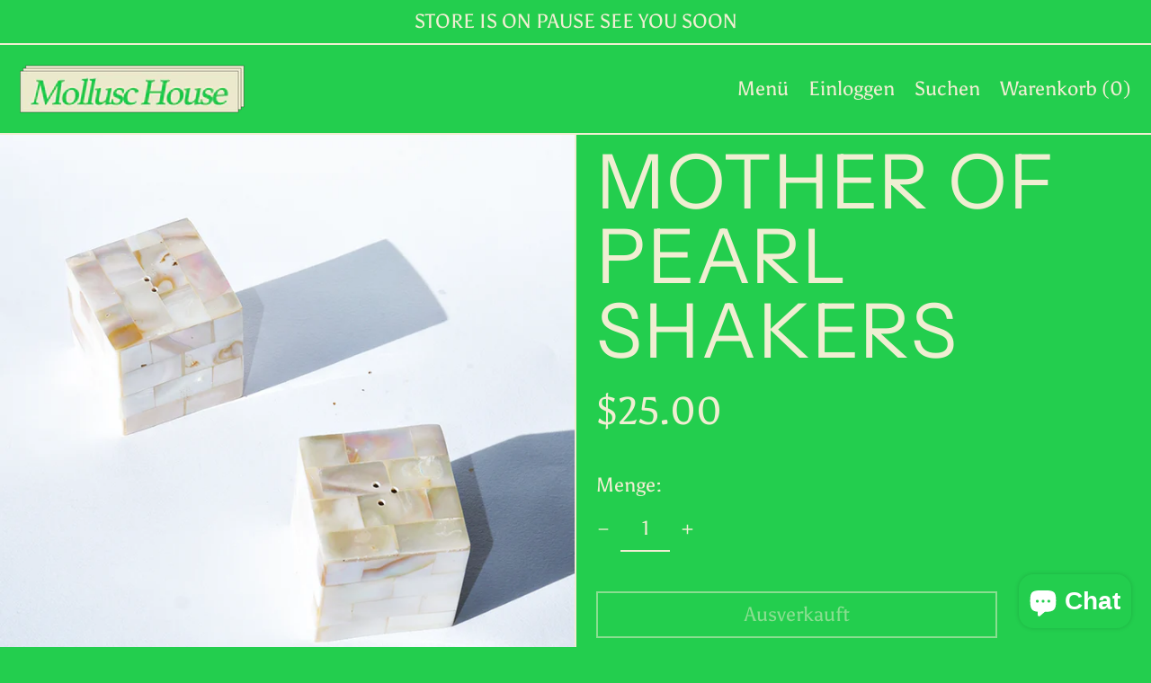

--- FILE ---
content_type: text/html; charset=utf-8
request_url: https://mollusc-house.com/de/products/mother-of-pearl-shakers
body_size: 32304
content:
<!doctype html>
<html class="no-js supports-no-cookies" lang="de">
<head>
  <!-- Global site tag (gtag.js) - Google Ads: 10778426026 --> <script async src="https://www.googletagmanager.com/gtag/js?id=AW-10778426026"></script> <script> window.dataLayer = window.dataLayer || []; function gtag(){dataLayer.push(arguments);} gtag('js', new Date()); gtag('config', 'AW-10778426026'); </script>
<!-- Event snippet for Google Shopping App Add To Cart conversion page -->
<script>
  gtag('event', 'conversion', {
      'send_to': 'AW-10778426026/oDVQCJiRi98DEKr1xpMo',
      'value': 1.0,
      'currency': 'AUD'
  });
</script>
</script>
  <meta charset="utf-8">
  <meta http-equiv="X-UA-Compatible" content="IE=edge">
  <meta name="viewport" content="width=device-width,initial-scale=1">
  <meta name="theme-color" content="">
  <link rel="canonical" href="https://mollusc-house.com/de/products/mother-of-pearl-shakers">
  <link rel="preconnect" href="https://fonts.shopifycdn.com" crossorigin>
  <link rel="preconnect" href="https://cdn.shopify.com" crossorigin>
  <link rel="preconnect" href="https://fonts.shopify.com" crossorigin>
  <link rel="preconnect" href="https://monorail-edge.shopifysvc.com">
  
  
<link rel="shortcut icon" href="//mollusc-house.com/cdn/shop/files/GREEN_STICKER_32x32.png?v=1638838952" type="image/png"><title>MOTHER OF PEARL SHAKERS
&ndash; MOLLUSC HOUSE</title><meta name="description" content="DESCRIPTION MOTHER OF PEARL SQUARE CHECK SALT AND PEPPER SHAKERS SIZE 8CM X 4CM"><script>
    document.documentElement.className = document.documentElement.className.replace('no-js', 'js');
  </script>

  <!-- Start IE11 compatibility -->
  <script>
    if (!!window.MSInputMethodContext && !!document.documentMode) {
      // CSSVar Polyfill
      document.write('<script src="https://cdn.jsdelivr.net/gh/nuxodin/ie11CustomProperties@4.1.0/ie11CustomProperties.min.js"><\x2fscript>');

      document.documentElement.className = document.documentElement.className.replace('js', 'no-js');

      document.addEventListener('DOMContentLoaded', function () {
        var elsToLazyload = document.querySelectorAll('.lazyload');
        for (var i = 0; i < elsToLazyload.length; i++) {
          var elToLazyLoad = elsToLazyload[i];
          elToLazyLoad.removeAttribute('src');
          var src = elToLazyLoad.getAttribute('data-src').replace('_{width}x.', '_600x.');
          elToLazyLoad.setAttribute('src', src);
          elToLazyLoad.classList.remove('lazyload');
          elToLazyLoad.classList.add('lazyloaded');
        }
      });
    }
  </script>
  <!-- End IE11 compatibility -->
  <style>:root {
    --base-font-size: 137.5%;
    --base-line-height: 1.2;

    --heading-font-stack: "Instrument Sans", sans-serif;
    --heading-font-weight: 400;
    --heading-font-style: normal;
    --heading-line-height: 1;


    --body-font-stack: Asul, serif;
    --body-font-weight: 400;
    --body-font-bold: FontDrop;
    --body-font-bold-italic: ;

    /*
    Primary color scheme
    */
    --color-primary-accent: rgb(240, 238, 210);
    --color-primary-text: rgb(240, 238, 210);
    --color-primary-text-rgb: 240, 238, 210;
    --color-primary-background: rgb(35, 206, 78);
    --color-primary-background-hex: #23ce4e;
    --color-primary-meta: rgb(240, 238, 210);
    --color-primary-text--overlay: rgb(0, 0, 0);
    --color-primary-accent--overlay: rgb(0, 0, 0);
    --color-primary-text-placeholder: rgba(240, 238, 210, 0.1);
    --color-primary-background-0: rgba(35, 206, 78, 0);


    /*
    Secondary color scheme
    */
    --color-secondary-accent: rgb(240, 238, 210);
    --color-secondary-text: rgb(240, 238, 210);
    --color-secondary-background: rgb(35, 206, 78);
    --color-secondary-background-hex: #23ce4e;
    --color-secondary-meta: rgb(240, 238, 210);
    --color-secondary-text--overlay: rgb(0, 0, 0);
    --color-secondary-accent--overlay: rgb(0, 0, 0);
    --color-secondary-text-placeholder: rgba(240, 238, 210, 0.1);
    --color-secondary-background-0: rgba(35, 206, 78, 0);

    /*
    Tertiary color scheme
    */
    --color-tertiary-accent: rgb(240, 238, 210);
    --color-tertiary-text: rgb(35, 206, 78);
    --color-tertiary-background: rgb(240, 238, 210);
    --color-tertiary-background-hex: #f0eed2;
    --color-tertiary-meta: rgb(240, 238, 210);
    --color-tertiary-text--overlay: rgb(0, 0, 0);
    --color-tertiary-accent--overlay: rgb(0, 0, 0);
    --color-tertiary-text-placeholder: rgba(35, 206, 78, 0.1);
    --color-tertiary-background-0: rgba(240, 238, 210, 0);

    --white-text--overlay: rgb(35, 206, 78);
    --black-text--overlay: rgb(240, 238, 210);

    --color-border: rgb(240, 238, 210);
    --border-width: 2px;


    --text-width: 2px;
    --checkbox-width: 1px;


    --font-heading: "Instrument Sans", sans-serif;
    --font-body: Asul, serif;
    --font-body-weight: 400;
    --font-body-style: normal;
    --font-body-bold-weight: bold;

    --heading-letterspacing: 0.025em;
    --heading-capitalize: none;
    --heading-decoration: none;

    --bopy-copy-transform: none;

    --wrapperWidth: 100vw;
    --gutter: 2px;
    --rowHeight: calc((var(--wrapperWidth) - (11 * var(--gutter))) / 12);

    --ratioA: 1;
    --ratioB: 1;

    --header-height: 66px;
    --add-to-cart-height: 44px;

    --spacing: 0.5rem;
    --spacing-double: 1rem;
    --spacing-half: 0.25rem;

    /*
    Buttons 
    */
    --button-text-transform: none;
    --button-border-radius: 0;
    --button-border-color: var(--color-primary-text);
    --button-background-color: var(--color-primary-text);
    --button-text-color: var(--color-primary-text--overlay);
    --button-border-color-hover: var(--color-primary-accent);
    --button-background-color-hover: var(--color-primary-accent);
    --button-text-color-hover: var(--color-primary-accent--overlay);


    /*
    SVG ico select
    */
    --icon-svg-select: url(//mollusc-house.com/cdn/shop/t/3/assets/ico-select.svg?v=128124354853601741871638047468);
    --icon-svg-select-primary: url(//mollusc-house.com/cdn/shop/t/3/assets/ico-select__primary.svg?v=45459859364963603931638068159);
    --icon-svg-select-secondary: url(//mollusc-house.com/cdn/shop/t/3/assets/ico-select__secondary.svg?v=21985770231211118831638068159);
    --icon-svg-select-tertiary: url(//mollusc-house.com/cdn/shop/t/3/assets/ico-select__tertiary.svg?v=104275888161655589211638068159);

  }
</style>

  <style>
    @keyframes marquee {
      0% {
        transform: translateX(0);
        -webkit-transform: translateX(0);
      }
      100% {
        transform: translateX(-100%);
        -webkit-transform: translateX(-100%);
      }
    }
  </style>
  <style>#MainContent{opacity:0;visibility:hidden}[x-cloak]{display:none!important}.marquee-container{visibility:hidden}:root{-moz-tab-size:4;-o-tab-size:4;tab-size:4}html{line-height:1.15;-webkit-text-size-adjust:100%}body{font-family:system-ui,-apple-system,Segoe UI,Roboto,Helvetica,Arial,sans-serif,Apple Color Emoji,Segoe UI Emoji;margin:0}hr{color:inherit;height:0}abbr[title]{-webkit-text-decoration:underline dotted;text-decoration:underline dotted}b,strong{font-weight:bolder}code,kbd,pre,samp{font-family:ui-monospace,SFMono-Regular,Consolas,Liberation Mono,Menlo,monospace;font-size:1em}small{font-size:80%}sub,sup{font-size:75%;line-height:0;position:relative;vertical-align:baseline}sub{bottom:-.25em}sup{top:-.5em}table{border-color:inherit;text-indent:0}button,input,optgroup,select,textarea{font-family:inherit;font-size:100%;line-height:1.15;margin:0}button,select{text-transform:none}[type=button],[type=reset],[type=submit],button{-webkit-appearance:button}::-moz-focus-inner{border-style:none;padding:0}:-moz-focusring{outline:1px dotted ButtonText}:-moz-ui-invalid{box-shadow:none}legend{padding:0}progress{vertical-align:baseline}::-webkit-inner-spin-button,::-webkit-outer-spin-button{height:auto}[type=search]{-webkit-appearance:textfield;outline-offset:-2px}::-webkit-search-decoration{-webkit-appearance:none}::-webkit-file-upload-button{-webkit-appearance:button;font:inherit}summary{display:list-item}blockquote,dd,dl,figure,h1,h2,h3,h4,h5,h6,hr,p,pre{margin:0}button{background-color:transparent;background-image:none}button:focus{outline:1px dotted;outline:5px auto -webkit-focus-ring-color}fieldset,ol,ul{margin:0;padding:0}ol,ul{list-style:none}html{font-family:ui-sans-serif,system-ui,-apple-system,BlinkMacSystemFont,Segoe UI,Roboto,Helvetica Neue,Arial,Noto Sans,sans-serif,Apple Color Emoji,Segoe UI Emoji,Segoe UI Symbol,Noto Color Emoji;line-height:1.5}body{font-family:inherit;line-height:inherit}*,:after,:before{border:0 solid #e5e7eb;box-sizing:border-box}hr{border-top-width:1px}img{border-style:solid}textarea{resize:vertical}input::-moz-placeholder,textarea::-moz-placeholder{color:#9ca3af;opacity:1}input:-ms-input-placeholder,textarea:-ms-input-placeholder{color:#9ca3af;opacity:1}input::placeholder,textarea::placeholder{color:#9ca3af;opacity:1}[role=button],button{cursor:pointer}table{border-collapse:collapse}h1,h2,h3,h4,h5,h6{font-size:inherit;font-weight:inherit}a{color:inherit;text-decoration:inherit}button,input,optgroup,select,textarea{color:inherit;line-height:inherit;padding:0}code,kbd,pre,samp{font-family:ui-monospace,SFMono-Regular,Menlo,Monaco,Consolas,Liberation Mono,Courier New,monospace}audio,canvas,embed,iframe,img,object,svg,video{display:block;vertical-align:middle}img,video{height:auto;max-width:100%}.container{width:100%}@media (min-width:640px){.container{max-width:640px}}@media (min-width:768px){.container{max-width:768px}}@media (min-width:1024px){.container{max-width:1024px}}@media (min-width:1280px){.container{max-width:1280px}}@media (min-width:1536px){.container{max-width:1536px}}.bg-transparent{background-color:transparent}.bg-primary-background{background-color:var(--color-primary-background)}.bg-primary-accent{background-color:var(--color-primary-accent)}.bg-secondary-background{background-color:var(--color-secondary-background)}.bg-secondary-accent{background-color:var(--color-secondary-accent)}.bg-tertiary-background{background-color:var(--color-tertiary-background)}.bg-tertiary-accent{background-color:var(--color-tertiary-accent)}.bg-header-background{background-color:var(--color-header-background)}.bg-header-accent{background-color:var(--color-header-accent)}.bg-footer-background{background-color:var(--color-footer-background)}.bg-footer-accent{background-color:var(--color-footer-accent)}.bg-border{background-color:var(--color-border)}.bg-gradient-to-r{background-image:linear-gradient(to right,var(--tw-gradient-stops))}.from-primary-background-0{--tw-gradient-from:var(--color-primary-background-0);--tw-gradient-stops:var(--tw-gradient-from),var(--tw-gradient-to,hsla(0,0%,100%,0))}.from-secondary-background-0{--tw-gradient-from:var(--color-secondary-background-0);--tw-gradient-stops:var(--tw-gradient-from),var(--tw-gradient-to,hsla(0,0%,100%,0))}.from-tertiary-background-0{--tw-gradient-from:var(--color-tertiary-background-0);--tw-gradient-stops:var(--tw-gradient-from),var(--tw-gradient-to,hsla(0,0%,100%,0))}.from-header-background-0{--tw-gradient-from:var(--color-header-background-0);--tw-gradient-stops:var(--tw-gradient-from),var(--tw-gradient-to,hsla(0,0%,100%,0))}.via-primary-background{--tw-gradient-stops:var(--tw-gradient-from),var(--color-primary-background),var(--tw-gradient-to,hsla(0,0%,100%,0))}.via-secondary-background{--tw-gradient-stops:var(--tw-gradient-from),var(--color-secondary-background),var(--tw-gradient-to,hsla(0,0%,100%,0))}.via-tertiary-background{--tw-gradient-stops:var(--tw-gradient-from),var(--color-tertiary-background),var(--tw-gradient-to,hsla(0,0%,100%,0))}.via-header-background{--tw-gradient-stops:var(--tw-gradient-from),var(--color-header-background),var(--tw-gradient-to,hsla(0,0%,100%,0))}.via-footer-background{--tw-gradient-stops:var(--tw-gradient-from),var(--color-footer-background),var(--tw-gradient-to,hsla(0,0%,100%,0))}.to-primary-background{--tw-gradient-to:var(--color-primary-background)}.to-secondary-background{--tw-gradient-to:var(--color-secondary-background)}.to-tertiary-background{--tw-gradient-to:var(--color-tertiary-background)}.to-header-background{--tw-gradient-to:var(--color-header-background)}.to-footer-background{--tw-gradient-to:var(--color-footer-background)}.border-primary-text{border-color:var(--color-primary-text)}.border-secondary-text{border-color:var(--color-secondary-text)}.border-tertiary-text{border-color:var(--color-tertiary-text)}.border-header-text{border-color:var(--color-header-text)}.border-footer-text{border-color:var(--color-footer-text)}.border-white-text{--tw-border-opacity:1;border-color:rgba(255,255,255,var(--tw-border-opacity))}.border-black-text{--tw-border-opacity:1;border-color:rgba(0,0,0,var(--tw-border-opacity))}.border-grid-color,.border-theme-color{border-color:var(--color-border)}.hover\:border-primary-accent:hover{border-color:var(--color-primary-accent)}.hover\:border-secondary-accent:hover{border-color:var(--color-secondary-accent)}.hover\:border-tertiary-accent:hover{border-color:var(--color-tertiary-accent)}.hover\:border-header-accent:hover{border-color:var(--color-header-accent)}.hover\:border-footer-accent:hover{border-color:var(--color-footer-accent)}.rounded-full{border-radius:9999px}.border-t-grid{border-top-width:var(--border-width)}.border-b-grid{border-bottom-width:var(--border-width)}.border-b-text{border-bottom-width:var(--text-width)}.block{display:block}.inline-block{display:inline-block}.flex{display:flex}.inline-flex{display:inline-flex}.hidden{display:none}.flex-col{flex-direction:column}.flex-wrap{flex-wrap:wrap}.items-center{align-items:center}.items-stretch{align-items:stretch}.self-stretch{align-self:stretch}.justify-start{justify-content:flex-start}.justify-end{justify-content:flex-end}.justify-center{justify-content:center}.justify-between{justify-content:space-between}.flex-grow{flex-grow:1}.h-2{height:.5rem}.h-5{height:1.25rem}.h-full{height:100%}.text-sm{font-size:.8rem}.text-base,.text-sm{line-height:var(--base-line-height)}.text-base{font-size:1rem}.text-lg{font-size:1.25rem}.text-lg,.text-xl{line-height:var(--base-line-height)}.text-xl{font-size:1.563rem}.m-auto{margin:auto}.mx-2{margin-left:.5rem;margin-right:.5rem}.my-auto{margin-bottom:auto;margin-top:auto}.mr-1{margin-right:.25rem}.mt-2{margin-top:.5rem}.mb-2{margin-bottom:.5rem}.mt-4{margin-top:1rem}.mr-4{margin-right:1rem}.ml-4{margin-left:1rem}.mr-6{margin-right:1.5rem}.ml-16{margin-left:4rem}.ml-auto{margin-left:auto}.-ml-4{margin-left:-1rem}.-ml-16{margin-left:-4rem}.opacity-0{opacity:0}.opacity-100{opacity:1}.overflow-x-auto{overflow-x:auto}.p-1{padding:.25rem}.py-1{padding-bottom:.25rem;padding-top:.25rem}.py-2{padding-bottom:.5rem;padding-top:.5rem}.py-4{padding-bottom:1rem;padding-top:1rem}.px-8{padding-left:2rem;padding-right:2rem}.py-theme{padding-bottom:var(--spacing);padding-top:var(--spacing)}.py-theme-half{padding-bottom:var(--spacing-half);padding-top:var(--spacing-half)}.pr-1{padding-right:.25rem}.pb-1{padding-bottom:.25rem}.pt-8{padding-top:2rem}.placeholder-current::-moz-placeholder{color:currentColor}.placeholder-current:-ms-input-placeholder{color:currentColor}.placeholder-current::placeholder{color:currentColor}.pointer-events-none{pointer-events:none}.static{position:static}.fixed{position:fixed}.absolute{position:absolute}.relative{position:relative}.top-0{top:0}.right-0{right:0}.bottom-0{bottom:0}.left-0{left:0}.top-1{top:.25rem}.top-2{top:.5rem}.right-2{right:.5rem}.-bottom-2{bottom:-.5rem}.left-1\/2{left:50%}*{--tw-shadow:0 0 transparent;--tw-ring-inset:var(--tw-empty,/*!*/ /*!*/);--tw-ring-offset-width:0px;--tw-ring-offset-color:#fff;--tw-ring-color:rgba(59,130,246,0.5);--tw-ring-offset-shadow:0 0 transparent;--tw-ring-shadow:0 0 transparent}.fill-current{fill:currentColor}.text-left{text-align:left}.text-center{text-align:center}.text-right{text-align:right}.text-primary-text{color:var(--color-primary-text)}.text-primary-accent{color:var(--color-primary-accent)}.text-secondary-text{color:var(--color-secondary-text)}.text-secondary-accent{color:var(--color-secondary-accent)}.text-tertiary-text{color:var(--color-tertiary-text)}.text-tertiary-accent{color:var(--color-tertiary-accent)}.text-header-text{color:var(--color-header-text)}.text-header-accent{color:var(--color-header-accent)}.text-footer-text{color:var(--color-footer-text)}.text-footer-accent{color:var(--color-footer-accent)}.text-white-text{--tw-text-opacity:1;color:rgba(255,255,255,var(--tw-text-opacity))}.text-black-text{--tw-text-opacity:1;color:rgba(0,0,0,var(--tw-text-opacity))}.hover\:text-primary-accent:hover{color:var(--color-primary-accent)}.hover\:text-secondary-accent:hover{color:var(--color-secondary-accent)}.hover\:text-tertiary-accent:hover{color:var(--color-tertiary-accent)}.hover\:text-header-accent:hover{color:var(--color-header-accent)}.hover\:text-footer-accent:hover{color:var(--color-footer-accent)}.italic{font-style:italic}.uppercase{text-transform:uppercase}.oldstyle-nums{--tw-ordinal:var(--tw-empty,/*!*/ /*!*/);--tw-slashed-zero:var(--tw-empty,/*!*/ /*!*/);--tw-numeric-figure:var(--tw-empty,/*!*/ /*!*/);--tw-numeric-spacing:var(--tw-empty,/*!*/ /*!*/);--tw-numeric-fraction:var(--tw-empty,/*!*/ /*!*/);--tw-numeric-figure:oldstyle-nums;font-variant-numeric:var(--tw-ordinal) var(--tw-slashed-zero) var(--tw-numeric-figure) var(--tw-numeric-spacing) var(--tw-numeric-fraction)}.align-top{vertical-align:top}.align-middle{vertical-align:middle}.whitespace-nowrap{white-space:nowrap}.break-all{word-break:break-all}.w-2{width:.5rem}.w-5{width:1.25rem}.w-8{width:2rem}.w-theme-width{width:var(--border-width)}.w-1\/3{width:33.333333%}.w-full{width:100%}.z-10{z-index:10}.z-20{z-index:20}.z-50{z-index:50}.z-60{z-index:60}.z-70{z-index:70}.transform{--tw-translate-x:0;--tw-translate-y:0;--tw-rotate:0;--tw-skew-x:0;--tw-skew-y:0;--tw-scale-x:1;--tw-scale-y:1;transform:translateX(var(--tw-translate-x)) translateY(var(--tw-translate-y)) rotate(var(--tw-rotate)) skewX(var(--tw-skew-x)) skewY(var(--tw-skew-y)) scaleX(var(--tw-scale-x)) scaleY(var(--tw-scale-y))}.origin-center{transform-origin:center}.rotate-180{--tw-rotate:180deg}.-translate-x-1\/2{--tw-translate-x:-50%}.translate-y-1{--tw-translate-y:0.25rem}.translate-y-full{--tw-translate-y:100%}.translate-y-0-important{--tw-translate-y:0px!important}.transition{transition-duration:.15s;transition-property:background-color,border-color,color,fill,stroke,opacity,box-shadow,transform;transition-timing-function:cubic-bezier(.4,0,.2,1)}.transition-transform{transition-duration:.15s;transition-property:transform;transition-timing-function:cubic-bezier(.4,0,.2,1)}.duration-200{transition-duration:.2s}.duration-300{transition-duration:.3s}html{background-color:var(--color-primary-background);color:var(--color-primary-text)}html.rte a:hover,html .rte a:hover{color:var(--color-primary-accent);-webkit-text-decoration-color:var(--color-primary-accent);text-decoration-color:var(--color-primary-accent)}html :focus{outline-color:var(--color-primary-accent);outline-offset:.25rem;outline-style:solid;outline-width:var(--text-width)}html{font-size:var(--base-font-size);line-height:var(--base-line-height)}body{-webkit-font-smoothing:antialiased;-moz-osx-font-smoothing:grayscale;font-family:var(--body-font-stack);font-style:var(--body-font-style);font-weight:var(--body-font-weight);-webkit-text-size-adjust:100%;text-transform:var(--bopy-copy-transform)}.font-heading{font-family:var(--heading-font-stack);font-style:var(--heading-font-style);font-weight:var(--heading-font-weight);letter-spacing:var(--heading-letterspacing);-webkit-text-decoration:var(--heading-decoration);text-decoration:var(--heading-decoration);text-transform:var(--heading-capitalize)}.font-body{font-family:var(--body-font-stack);font-style:var(--body-font-style);font-weight:var(--body-font-weight);letter-spacing:0;text-decoration:none;text-transform:var(--body-font-style);text-transform:var(--bopy-copy-transform)}.responsive-image-wrapper:before{content:"";display:block}.responsive-image{opacity:0}.responsive-image.lazyloaded{opacity:1}.responsive-image-placeholder{opacity:.05}.responsive-image.lazyloaded+.responsive-image-placeholder{opacity:0}.text-primary-text .responsive-image-placeholder{background-color:var(--color-primary-text)}.text-secondary-text .responsive-image-placeholder{background-color:var(--color-secondary-text)}.text-tertiary-text .responsive-image-placeholder{background-color:var(--color-tertiary-text)}.no-js .responsive-image-placeholder{display:none}.visually-hidden{clip:rect(0 0 0 0);border:0;height:1px;margin:-1px;overflow:hidden;padding:0;position:absolute!important;width:1px}svg{height:100%;width:100%}.skip-link{background-color:var(--color-primary-background);color:var(--color-primary-text);left:0;opacity:0;padding:1rem;pointer-events:none;position:absolute;top:0;z-index:50}select.skip-link{background-image:var(--icon-svg-select-primary)}.skip-link.rte a:hover,.skip-link .rte a:hover,.text-primary-text.rte a:hover,.text-primary-text .rte a:hover{color:var(--color-primary-accent);-webkit-text-decoration-color:var(--color-primary-accent);text-decoration-color:var(--color-primary-accent)}.skip-link :focus{outline-color:var(--color-primary-accent);outline-offset:.25rem;outline-style:solid;outline-width:var(--text-width)}.skip-link:focus{opacity:1;pointer-events:auto}#sticky-positioner{height:1px;left:0;position:absolute;top:var(--border-width);width:1px}.no-js:not(html){display:none}.no-js .no-js:not(html){display:block}.supports-no-cookies:not(html),[hidden],[x-cloak],html.no-js .js-enabled{display:none}.supports-no-cookies .supports-no-cookies:not(html){display:block}.section-x-padding{padding-left:.5rem;padding-right:.5rem}@media (min-width:1024px){.section-x-padding{padding-left:1rem;padding-right:1rem}}#MainContent .shopify-section:first-of-type section{margin-top:calc(var(--border-width)*-1)}#MainContent .shopify-section.has-full-screen-setting:first-of-type section .h-screen-header{height:calc(100vh - var(--header-height, 0px))}@media (max-width:1023px){#MainContent .shopify-section.has-full-screen-setting:first-of-type section .background-video-wrapper--full-screen{padding-bottom:calc(100vh - var(--header-height, 0px))}}@media (min-width:1024px){#MainContent .shopify-section.has-full-screen-setting:first-of-type section .lg\:background-video-wrapper--full-screen{padding-bottom:calc(100vh - var(--header-height, 0px))}}select{background-image:var(--icon-svg-select);background-position:100%;background-repeat:no-repeat;background-size:1em 1em}input[type=email],input[type=password],input[type=text]{-webkit-appearance:none;border-radius:0}select.text-primary-text{background-image:var(--icon-svg-select-primary)}select.text-secondary-text{background-image:var(--icon-svg-select-secondary)}select.text-tertiary-text{background-image:var(--icon-svg-select-tertiary)}button{border-radius:0}.button{background-color:var(--button-background-color);border-color:var(--button-border-color);border-radius:var(--button-border-radius);border-width:var(--text-width);color:var(--button-text-color);cursor:pointer;padding:.5rem 2rem;text-transform:var(--button-text-transform)}.button:hover{background-color:var(--button-background-color-hover);border-color:var(--button-border-color-hover);color:var(--button-text-color-hover)}.show-button-arrows .button:after{content:"\00a0\00a0\2192"}.button span,.button svg,button span,button svg{pointer-events:none}@media (prefers-reduced-motion:reduce){.marquee-container{display:block;padding-left:.5rem;padding-right:.5rem;text-align:center;white-space:normal}@media (min-width:1024px){.marquee-container{padding-left:1rem;padding-right:1rem}}.marquee span{display:none}.marquee span:first-child{display:inline}}.marquee-container{visibility:visible}.rte>:not([hidden])~:not([hidden]){--tw-space-y-reverse:0;margin-bottom:calc(1rem*var(--tw-space-y-reverse));margin-top:calc(1rem*(1 - var(--tw-space-y-reverse)))}.rte{line-height:var(--base-line-height)}.rte img{height:auto;max-width:100%;width:100%}.rte ol,.rte ul{margin-left:var(--spacing)}.rte ol>:not([hidden])~:not([hidden]),.rte ul>:not([hidden])~:not([hidden]){--tw-space-y-reverse:0;margin-bottom:calc(.5rem*var(--tw-space-y-reverse));margin-top:calc(.5rem*(1 - var(--tw-space-y-reverse)))}.rte ul{list-style-type:disc}.rte ol{list-style:decimal}.rte h1{font-size:1.953rem;line-height:var(--base-line-height)}@media (min-width:1024px){.rte h1{font-size:3.815rem;line-height:1}}.rte h2{font-size:1.953rem;line-height:var(--base-line-height)}@media (min-width:1024px){.rte h2{font-size:2.441rem;line-height:calc(var(--base-line-height)*.9)}}.rte h1,.rte h2{font-family:var(--heading-font-stack);font-style:var(--heading-font-style);font-weight:var(--heading-font-weight);letter-spacing:var(--heading-letterspacing);-webkit-text-decoration:var(--heading-decoration);text-decoration:var(--heading-decoration);text-transform:var(--heading-capitalize)}.rte a{text-decoration:underline}.text-primary-text.rte a:hover,.text-primary-text .rte a:hover{color:var(--color-primary-accent);-webkit-text-decoration-color:var(--color-primary-accent);text-decoration-color:var(--color-primary-accent)}.text-secondary-text.rte a:hover,.text-secondary-text .rte a:hover{color:var(--color-secondary-accent);-webkit-text-decoration-color:var(--color-secondary-accent);text-decoration-color:var(--color-secondary-accent)}.text-tertiary-text.rte a:hover,.text-tertiary-text .rte a:hover{color:var(--color-tertiary-accent);-webkit-text-decoration-color:var(--color-tertiary-accent);text-decoration-color:var(--color-tertiary-accent)}.svg-scale svg{height:1em;width:1em}.svg-scale-height svg{height:.8em;width:auto}.bg-primary-background :focus{outline-color:var(--color-primary-accent)}.bg-primary-background :focus,.bg-secondary-background :focus{outline-offset:.25rem;outline-style:solid;outline-width:var(--text-width)}.bg-secondary-background :focus{outline-color:var(--color-secondary-accent)}.bg-tertiary-background :focus{outline-color:var(--color-tertiary-accent);outline-offset:.25rem;outline-style:solid;outline-width:var(--text-width)}@media (min-width:640px){.sm\:oldstyle-nums{--tw-ordinal:var(--tw-empty,/*!*/ /*!*/);--tw-slashed-zero:var(--tw-empty,/*!*/ /*!*/);--tw-numeric-figure:var(--tw-empty,/*!*/ /*!*/);--tw-numeric-spacing:var(--tw-empty,/*!*/ /*!*/);--tw-numeric-fraction:var(--tw-empty,/*!*/ /*!*/);--tw-numeric-figure:oldstyle-nums;font-variant-numeric:var(--tw-ordinal) var(--tw-slashed-zero) var(--tw-numeric-figure) var(--tw-numeric-spacing) var(--tw-numeric-fraction)}}@media (min-width:768px){.md\:oldstyle-nums{--tw-ordinal:var(--tw-empty,/*!*/ /*!*/);--tw-slashed-zero:var(--tw-empty,/*!*/ /*!*/);--tw-numeric-figure:var(--tw-empty,/*!*/ /*!*/);--tw-numeric-spacing:var(--tw-empty,/*!*/ /*!*/);--tw-numeric-fraction:var(--tw-empty,/*!*/ /*!*/);--tw-numeric-figure:oldstyle-nums;font-variant-numeric:var(--tw-ordinal) var(--tw-slashed-zero) var(--tw-numeric-figure) var(--tw-numeric-spacing) var(--tw-numeric-fraction)}}@media (min-width:1024px){.lg\:block{display:block}.lg\:flex{display:flex}.lg\:hidden{display:none}.lg\:flex-wrap{flex-wrap:wrap}.lg\:mt-0{margin-top:0}.lg\:ml-2{margin-left:.5rem}.lg\:pt-0{padding-top:0}.lg\:relative{position:relative}.lg\:text-left{text-align:left}.lg\:text-center{text-align:center}.lg\:text-right{text-align:right}.lg\:oldstyle-nums{--tw-ordinal:var(--tw-empty,/*!*/ /*!*/);--tw-slashed-zero:var(--tw-empty,/*!*/ /*!*/);--tw-numeric-figure:var(--tw-empty,/*!*/ /*!*/);--tw-numeric-spacing:var(--tw-empty,/*!*/ /*!*/);--tw-numeric-fraction:var(--tw-empty,/*!*/ /*!*/);--tw-numeric-figure:oldstyle-nums;font-variant-numeric:var(--tw-ordinal) var(--tw-slashed-zero) var(--tw-numeric-figure) var(--tw-numeric-spacing) var(--tw-numeric-fraction)}.lg\:w-1\/3{width:33.333333%}.lg\:w-2\/3{width:66.666667%}.lg\:w-3\/4{width:75%}}@media (min-width:1280px){.xl\:oldstyle-nums{--tw-ordinal:var(--tw-empty,/*!*/ /*!*/);--tw-slashed-zero:var(--tw-empty,/*!*/ /*!*/);--tw-numeric-figure:var(--tw-empty,/*!*/ /*!*/);--tw-numeric-spacing:var(--tw-empty,/*!*/ /*!*/);--tw-numeric-fraction:var(--tw-empty,/*!*/ /*!*/);--tw-numeric-figure:oldstyle-nums;font-variant-numeric:var(--tw-ordinal) var(--tw-slashed-zero) var(--tw-numeric-figure) var(--tw-numeric-spacing) var(--tw-numeric-fraction)}}@media (min-width:1536px){.\32xl\:oldstyle-nums{--tw-ordinal:var(--tw-empty,/*!*/ /*!*/);--tw-slashed-zero:var(--tw-empty,/*!*/ /*!*/);--tw-numeric-figure:var(--tw-empty,/*!*/ /*!*/);--tw-numeric-spacing:var(--tw-empty,/*!*/ /*!*/);--tw-numeric-fraction:var(--tw-empty,/*!*/ /*!*/);--tw-numeric-figure:oldstyle-nums;font-variant-numeric:var(--tw-ordinal) var(--tw-slashed-zero) var(--tw-numeric-figure) var(--tw-numeric-spacing) var(--tw-numeric-fraction)}}
</style>
  


<meta property="og:site_name" content="MOLLUSC HOUSE">
<meta property="og:url" content="https://mollusc-house.com/de/products/mother-of-pearl-shakers">
<meta property="og:title" content="MOTHER OF PEARL SHAKERS">
<meta property="og:type" content="product">
<meta property="og:description" content="DESCRIPTION MOTHER OF PEARL SQUARE CHECK SALT AND PEPPER SHAKERS SIZE 8CM X 4CM"><meta property="og:image" content="http://mollusc-house.com/cdn/shop/files/new-stock-_0008_2023_0523_14343100.png?v=1684822502">
  <meta property="og:image:secure_url" content="https://mollusc-house.com/cdn/shop/files/new-stock-_0008_2023_0523_14343100.png?v=1684822502">
  <meta property="og:image:width" content="1500">
  <meta property="og:image:height" content="1500">
  <meta property="og:price:amount" content="25.00">
  <meta property="og:price:currency" content="AUD">



<meta name="twitter:card" content="summary_large_image">
<meta name="twitter:title" content="MOTHER OF PEARL SHAKERS">
<meta name="twitter:description" content="DESCRIPTION MOTHER OF PEARL SQUARE CHECK SALT AND PEPPER SHAKERS SIZE 8CM X 4CM">

  

<script>
function onLoadStylesheet() {
          var url = "//mollusc-house.com/cdn/shop/t/3/assets/theme.min.css?v=95662371975961668281638047460";
          var link = document.querySelector('link[href="' + url + '"]');
          link.loaded = true;
          link.dispatchEvent(new CustomEvent('stylesLoaded'));
        }
        window.theme_stylesheet = '//mollusc-house.com/cdn/shop/t/3/assets/theme.min.css?v=95662371975961668281638047460';
</script>
<link rel="stylesheet" href="//mollusc-house.com/cdn/shop/t/3/assets/theme.min.css?v=95662371975961668281638047460" media="print" onload="this.media='all';onLoadStylesheet();">
<noscript><link rel="stylesheet" href="//mollusc-house.com/cdn/shop/t/3/assets/theme.min.css?v=95662371975961668281638047460"></noscript>


  

  <style>
    @font-face {
  font-family: "Instrument Sans";
  font-weight: 400;
  font-style: normal;
  font-display: swap;
  src: url("//mollusc-house.com/cdn/fonts/instrument_sans/instrumentsans_n4.db86542ae5e1596dbdb28c279ae6c2086c4c5bfa.woff2") format("woff2"),
       url("//mollusc-house.com/cdn/fonts/instrument_sans/instrumentsans_n4.510f1b081e58d08c30978f465518799851ef6d8b.woff") format("woff");
}

    @font-face {
  font-family: Asul;
  font-weight: 400;
  font-style: normal;
  font-display: swap;
  src: url("//mollusc-house.com/cdn/fonts/asul/asul_n4.814c5323104eaec8052c156ea81d27e4cc2ecc89.woff2") format("woff2"),
       url("//mollusc-house.com/cdn/fonts/asul/asul_n4.fad4580d0c2a0762bf2eec95df0ca1bba03e7345.woff") format("woff");
}

    @font-face {
  font-family: Asul;
  font-weight: 700;
  font-style: normal;
  font-display: swap;
  src: url("//mollusc-house.com/cdn/fonts/asul/asul_n7.1ce81e866ff8ed9910cd2de5c7e0903f60f91e77.woff2") format("woff2"),
       url("//mollusc-house.com/cdn/fonts/asul/asul_n7.a51de712305c01e28e5f167ab71969983e78b55b.woff") format("woff");
}

    @font-face {
  font-family: Asul;
  font-weight: 700;
  font-style: normal;
  font-display: swap;
  src: url("//mollusc-house.com/cdn/fonts/asul/asul_n7.1ce81e866ff8ed9910cd2de5c7e0903f60f91e77.woff2") format("woff2"),
       url("//mollusc-house.com/cdn/fonts/asul/asul_n7.a51de712305c01e28e5f167ab71969983e78b55b.woff") format("woff");
}

    
    
  </style>

  
<script>
window.baseAssetsUrl = '//mollusc-house.com/cdn/shop/t/3/';
</script>
<script type="module" src="//mollusc-house.com/cdn/shop/t/3/assets/theme.min.js?v=61460514723306534961638047464" defer="defer"></script>

  <script>window.performance && window.performance.mark && window.performance.mark('shopify.content_for_header.start');</script><meta name="google-site-verification" content="1N5A8g11PpW4iMMR6eTw-tQSk9lX0Im2X1qThxhg06Q">
<meta name="facebook-domain-verification" content="o1c7fj5w289z0sc856yg4k41cqx0ta">
<meta name="facebook-domain-verification" content="zwo9etlbtnzfajnmsxd8u9fx0evvxu">
<meta id="shopify-digital-wallet" name="shopify-digital-wallet" content="/54936568067/digital_wallets/dialog">
<meta name="shopify-checkout-api-token" content="b65dcd89a59b3419e361a96d55df56a7">
<meta id="in-context-paypal-metadata" data-shop-id="54936568067" data-venmo-supported="false" data-environment="production" data-locale="de_DE" data-paypal-v4="true" data-currency="AUD">
<link rel="alternate" hreflang="x-default" href="https://mollusc-house.com/products/mother-of-pearl-shakers">
<link rel="alternate" hreflang="en" href="https://mollusc-house.com/products/mother-of-pearl-shakers">
<link rel="alternate" hreflang="de" href="https://mollusc-house.com/de/products/mother-of-pearl-shakers">
<link rel="alternate" hreflang="fr" href="https://mollusc-house.com/fr/products/mother-of-pearl-shakers">
<link rel="alternate" hreflang="ja" href="https://mollusc-house.com/ja/products/mother-of-pearl-shakers">
<link rel="alternate" hreflang="zh-Hans" href="https://mollusc-house.com/zh/products/mother-of-pearl-shakers">
<link rel="alternate" hreflang="es" href="https://mollusc-house.com/es/products/mother-of-pearl-shakers">
<link rel="alternate" hreflang="zh-Hans-CN" href="https://mollusc-house.com/zh-cn/products/mother-of-pearl-shakers">
<link rel="alternate" hreflang="de-DE" href="https://mollusc-house.com/de-de/products/mother-of-pearl-shakers">
<link rel="alternate" hreflang="zh-Hans-AC" href="https://mollusc-house.com/zh/products/mother-of-pearl-shakers">
<link rel="alternate" hreflang="zh-Hans-AD" href="https://mollusc-house.com/zh/products/mother-of-pearl-shakers">
<link rel="alternate" hreflang="zh-Hans-AE" href="https://mollusc-house.com/zh/products/mother-of-pearl-shakers">
<link rel="alternate" hreflang="zh-Hans-AF" href="https://mollusc-house.com/zh/products/mother-of-pearl-shakers">
<link rel="alternate" hreflang="zh-Hans-AG" href="https://mollusc-house.com/zh/products/mother-of-pearl-shakers">
<link rel="alternate" hreflang="zh-Hans-AI" href="https://mollusc-house.com/zh/products/mother-of-pearl-shakers">
<link rel="alternate" hreflang="zh-Hans-AL" href="https://mollusc-house.com/zh/products/mother-of-pearl-shakers">
<link rel="alternate" hreflang="zh-Hans-AM" href="https://mollusc-house.com/zh/products/mother-of-pearl-shakers">
<link rel="alternate" hreflang="zh-Hans-AO" href="https://mollusc-house.com/zh/products/mother-of-pearl-shakers">
<link rel="alternate" hreflang="zh-Hans-AR" href="https://mollusc-house.com/zh/products/mother-of-pearl-shakers">
<link rel="alternate" hreflang="zh-Hans-AT" href="https://mollusc-house.com/zh/products/mother-of-pearl-shakers">
<link rel="alternate" hreflang="zh-Hans-AU" href="https://mollusc-house.com/zh/products/mother-of-pearl-shakers">
<link rel="alternate" hreflang="zh-Hans-AW" href="https://mollusc-house.com/zh/products/mother-of-pearl-shakers">
<link rel="alternate" hreflang="zh-Hans-AX" href="https://mollusc-house.com/zh/products/mother-of-pearl-shakers">
<link rel="alternate" hreflang="zh-Hans-AZ" href="https://mollusc-house.com/zh/products/mother-of-pearl-shakers">
<link rel="alternate" hreflang="zh-Hans-BA" href="https://mollusc-house.com/zh/products/mother-of-pearl-shakers">
<link rel="alternate" hreflang="zh-Hans-BB" href="https://mollusc-house.com/zh/products/mother-of-pearl-shakers">
<link rel="alternate" hreflang="zh-Hans-BD" href="https://mollusc-house.com/zh/products/mother-of-pearl-shakers">
<link rel="alternate" hreflang="zh-Hans-BE" href="https://mollusc-house.com/zh/products/mother-of-pearl-shakers">
<link rel="alternate" hreflang="zh-Hans-BF" href="https://mollusc-house.com/zh/products/mother-of-pearl-shakers">
<link rel="alternate" hreflang="zh-Hans-BG" href="https://mollusc-house.com/zh/products/mother-of-pearl-shakers">
<link rel="alternate" hreflang="zh-Hans-BH" href="https://mollusc-house.com/zh/products/mother-of-pearl-shakers">
<link rel="alternate" hreflang="zh-Hans-BI" href="https://mollusc-house.com/zh/products/mother-of-pearl-shakers">
<link rel="alternate" hreflang="zh-Hans-BJ" href="https://mollusc-house.com/zh/products/mother-of-pearl-shakers">
<link rel="alternate" hreflang="zh-Hans-BL" href="https://mollusc-house.com/zh/products/mother-of-pearl-shakers">
<link rel="alternate" hreflang="zh-Hans-BM" href="https://mollusc-house.com/zh/products/mother-of-pearl-shakers">
<link rel="alternate" hreflang="zh-Hans-BN" href="https://mollusc-house.com/zh/products/mother-of-pearl-shakers">
<link rel="alternate" hreflang="zh-Hans-BO" href="https://mollusc-house.com/zh/products/mother-of-pearl-shakers">
<link rel="alternate" hreflang="zh-Hans-BQ" href="https://mollusc-house.com/zh/products/mother-of-pearl-shakers">
<link rel="alternate" hreflang="zh-Hans-BR" href="https://mollusc-house.com/zh/products/mother-of-pearl-shakers">
<link rel="alternate" hreflang="zh-Hans-BS" href="https://mollusc-house.com/zh/products/mother-of-pearl-shakers">
<link rel="alternate" hreflang="zh-Hans-BT" href="https://mollusc-house.com/zh/products/mother-of-pearl-shakers">
<link rel="alternate" hreflang="zh-Hans-BW" href="https://mollusc-house.com/zh/products/mother-of-pearl-shakers">
<link rel="alternate" hreflang="zh-Hans-BY" href="https://mollusc-house.com/zh/products/mother-of-pearl-shakers">
<link rel="alternate" hreflang="zh-Hans-BZ" href="https://mollusc-house.com/zh/products/mother-of-pearl-shakers">
<link rel="alternate" hreflang="zh-Hans-CA" href="https://mollusc-house.com/zh/products/mother-of-pearl-shakers">
<link rel="alternate" hreflang="zh-Hans-CC" href="https://mollusc-house.com/zh/products/mother-of-pearl-shakers">
<link rel="alternate" hreflang="zh-Hans-CD" href="https://mollusc-house.com/zh/products/mother-of-pearl-shakers">
<link rel="alternate" hreflang="zh-Hans-CF" href="https://mollusc-house.com/zh/products/mother-of-pearl-shakers">
<link rel="alternate" hreflang="zh-Hans-CG" href="https://mollusc-house.com/zh/products/mother-of-pearl-shakers">
<link rel="alternate" hreflang="zh-Hans-CH" href="https://mollusc-house.com/zh/products/mother-of-pearl-shakers">
<link rel="alternate" hreflang="zh-Hans-CI" href="https://mollusc-house.com/zh/products/mother-of-pearl-shakers">
<link rel="alternate" hreflang="zh-Hans-CK" href="https://mollusc-house.com/zh/products/mother-of-pearl-shakers">
<link rel="alternate" hreflang="zh-Hans-CL" href="https://mollusc-house.com/zh/products/mother-of-pearl-shakers">
<link rel="alternate" hreflang="zh-Hans-CM" href="https://mollusc-house.com/zh/products/mother-of-pearl-shakers">
<link rel="alternate" hreflang="zh-Hans-CO" href="https://mollusc-house.com/zh/products/mother-of-pearl-shakers">
<link rel="alternate" hreflang="zh-Hans-CR" href="https://mollusc-house.com/zh/products/mother-of-pearl-shakers">
<link rel="alternate" hreflang="zh-Hans-CV" href="https://mollusc-house.com/zh/products/mother-of-pearl-shakers">
<link rel="alternate" hreflang="zh-Hans-CW" href="https://mollusc-house.com/zh/products/mother-of-pearl-shakers">
<link rel="alternate" hreflang="zh-Hans-CX" href="https://mollusc-house.com/zh/products/mother-of-pearl-shakers">
<link rel="alternate" hreflang="zh-Hans-CY" href="https://mollusc-house.com/zh/products/mother-of-pearl-shakers">
<link rel="alternate" hreflang="zh-Hans-CZ" href="https://mollusc-house.com/zh/products/mother-of-pearl-shakers">
<link rel="alternate" hreflang="zh-Hans-DJ" href="https://mollusc-house.com/zh/products/mother-of-pearl-shakers">
<link rel="alternate" hreflang="zh-Hans-DK" href="https://mollusc-house.com/zh/products/mother-of-pearl-shakers">
<link rel="alternate" hreflang="zh-Hans-DM" href="https://mollusc-house.com/zh/products/mother-of-pearl-shakers">
<link rel="alternate" hreflang="zh-Hans-DO" href="https://mollusc-house.com/zh/products/mother-of-pearl-shakers">
<link rel="alternate" hreflang="zh-Hans-DZ" href="https://mollusc-house.com/zh/products/mother-of-pearl-shakers">
<link rel="alternate" hreflang="zh-Hans-EC" href="https://mollusc-house.com/zh/products/mother-of-pearl-shakers">
<link rel="alternate" hreflang="zh-Hans-EE" href="https://mollusc-house.com/zh/products/mother-of-pearl-shakers">
<link rel="alternate" hreflang="zh-Hans-EG" href="https://mollusc-house.com/zh/products/mother-of-pearl-shakers">
<link rel="alternate" hreflang="zh-Hans-EH" href="https://mollusc-house.com/zh/products/mother-of-pearl-shakers">
<link rel="alternate" hreflang="zh-Hans-ER" href="https://mollusc-house.com/zh/products/mother-of-pearl-shakers">
<link rel="alternate" hreflang="zh-Hans-ES" href="https://mollusc-house.com/zh/products/mother-of-pearl-shakers">
<link rel="alternate" hreflang="zh-Hans-ET" href="https://mollusc-house.com/zh/products/mother-of-pearl-shakers">
<link rel="alternate" hreflang="zh-Hans-FI" href="https://mollusc-house.com/zh/products/mother-of-pearl-shakers">
<link rel="alternate" hreflang="zh-Hans-FJ" href="https://mollusc-house.com/zh/products/mother-of-pearl-shakers">
<link rel="alternate" hreflang="zh-Hans-FK" href="https://mollusc-house.com/zh/products/mother-of-pearl-shakers">
<link rel="alternate" hreflang="zh-Hans-FO" href="https://mollusc-house.com/zh/products/mother-of-pearl-shakers">
<link rel="alternate" hreflang="zh-Hans-FR" href="https://mollusc-house.com/zh/products/mother-of-pearl-shakers">
<link rel="alternate" hreflang="zh-Hans-GA" href="https://mollusc-house.com/zh/products/mother-of-pearl-shakers">
<link rel="alternate" hreflang="zh-Hans-GB" href="https://mollusc-house.com/zh/products/mother-of-pearl-shakers">
<link rel="alternate" hreflang="zh-Hans-GD" href="https://mollusc-house.com/zh/products/mother-of-pearl-shakers">
<link rel="alternate" hreflang="zh-Hans-GE" href="https://mollusc-house.com/zh/products/mother-of-pearl-shakers">
<link rel="alternate" hreflang="zh-Hans-GF" href="https://mollusc-house.com/zh/products/mother-of-pearl-shakers">
<link rel="alternate" hreflang="zh-Hans-GG" href="https://mollusc-house.com/zh/products/mother-of-pearl-shakers">
<link rel="alternate" hreflang="zh-Hans-GH" href="https://mollusc-house.com/zh/products/mother-of-pearl-shakers">
<link rel="alternate" hreflang="zh-Hans-GI" href="https://mollusc-house.com/zh/products/mother-of-pearl-shakers">
<link rel="alternate" hreflang="zh-Hans-GL" href="https://mollusc-house.com/zh/products/mother-of-pearl-shakers">
<link rel="alternate" hreflang="zh-Hans-GM" href="https://mollusc-house.com/zh/products/mother-of-pearl-shakers">
<link rel="alternate" hreflang="zh-Hans-GN" href="https://mollusc-house.com/zh/products/mother-of-pearl-shakers">
<link rel="alternate" hreflang="zh-Hans-GP" href="https://mollusc-house.com/zh/products/mother-of-pearl-shakers">
<link rel="alternate" hreflang="zh-Hans-GQ" href="https://mollusc-house.com/zh/products/mother-of-pearl-shakers">
<link rel="alternate" hreflang="zh-Hans-GR" href="https://mollusc-house.com/zh/products/mother-of-pearl-shakers">
<link rel="alternate" hreflang="zh-Hans-GS" href="https://mollusc-house.com/zh/products/mother-of-pearl-shakers">
<link rel="alternate" hreflang="zh-Hans-GT" href="https://mollusc-house.com/zh/products/mother-of-pearl-shakers">
<link rel="alternate" hreflang="zh-Hans-GW" href="https://mollusc-house.com/zh/products/mother-of-pearl-shakers">
<link rel="alternate" hreflang="zh-Hans-GY" href="https://mollusc-house.com/zh/products/mother-of-pearl-shakers">
<link rel="alternate" hreflang="zh-Hans-HK" href="https://mollusc-house.com/zh/products/mother-of-pearl-shakers">
<link rel="alternate" hreflang="zh-Hans-HN" href="https://mollusc-house.com/zh/products/mother-of-pearl-shakers">
<link rel="alternate" hreflang="zh-Hans-HR" href="https://mollusc-house.com/zh/products/mother-of-pearl-shakers">
<link rel="alternate" hreflang="zh-Hans-HT" href="https://mollusc-house.com/zh/products/mother-of-pearl-shakers">
<link rel="alternate" hreflang="zh-Hans-HU" href="https://mollusc-house.com/zh/products/mother-of-pearl-shakers">
<link rel="alternate" hreflang="zh-Hans-ID" href="https://mollusc-house.com/zh/products/mother-of-pearl-shakers">
<link rel="alternate" hreflang="zh-Hans-IE" href="https://mollusc-house.com/zh/products/mother-of-pearl-shakers">
<link rel="alternate" hreflang="zh-Hans-IL" href="https://mollusc-house.com/zh/products/mother-of-pearl-shakers">
<link rel="alternate" hreflang="zh-Hans-IM" href="https://mollusc-house.com/zh/products/mother-of-pearl-shakers">
<link rel="alternate" hreflang="zh-Hans-IN" href="https://mollusc-house.com/zh/products/mother-of-pearl-shakers">
<link rel="alternate" hreflang="zh-Hans-IO" href="https://mollusc-house.com/zh/products/mother-of-pearl-shakers">
<link rel="alternate" hreflang="zh-Hans-IQ" href="https://mollusc-house.com/zh/products/mother-of-pearl-shakers">
<link rel="alternate" hreflang="zh-Hans-IS" href="https://mollusc-house.com/zh/products/mother-of-pearl-shakers">
<link rel="alternate" hreflang="zh-Hans-IT" href="https://mollusc-house.com/zh/products/mother-of-pearl-shakers">
<link rel="alternate" hreflang="zh-Hans-JE" href="https://mollusc-house.com/zh/products/mother-of-pearl-shakers">
<link rel="alternate" hreflang="zh-Hans-JM" href="https://mollusc-house.com/zh/products/mother-of-pearl-shakers">
<link rel="alternate" hreflang="zh-Hans-JO" href="https://mollusc-house.com/zh/products/mother-of-pearl-shakers">
<link rel="alternate" hreflang="zh-Hans-JP" href="https://mollusc-house.com/zh/products/mother-of-pearl-shakers">
<link rel="alternate" hreflang="zh-Hans-KE" href="https://mollusc-house.com/zh/products/mother-of-pearl-shakers">
<link rel="alternate" hreflang="zh-Hans-KG" href="https://mollusc-house.com/zh/products/mother-of-pearl-shakers">
<link rel="alternate" hreflang="zh-Hans-KH" href="https://mollusc-house.com/zh/products/mother-of-pearl-shakers">
<link rel="alternate" hreflang="zh-Hans-KI" href="https://mollusc-house.com/zh/products/mother-of-pearl-shakers">
<link rel="alternate" hreflang="zh-Hans-KM" href="https://mollusc-house.com/zh/products/mother-of-pearl-shakers">
<link rel="alternate" hreflang="zh-Hans-KN" href="https://mollusc-house.com/zh/products/mother-of-pearl-shakers">
<link rel="alternate" hreflang="zh-Hans-KR" href="https://mollusc-house.com/zh/products/mother-of-pearl-shakers">
<link rel="alternate" hreflang="zh-Hans-KW" href="https://mollusc-house.com/zh/products/mother-of-pearl-shakers">
<link rel="alternate" hreflang="zh-Hans-KY" href="https://mollusc-house.com/zh/products/mother-of-pearl-shakers">
<link rel="alternate" hreflang="zh-Hans-KZ" href="https://mollusc-house.com/zh/products/mother-of-pearl-shakers">
<link rel="alternate" hreflang="zh-Hans-LA" href="https://mollusc-house.com/zh/products/mother-of-pearl-shakers">
<link rel="alternate" hreflang="zh-Hans-LB" href="https://mollusc-house.com/zh/products/mother-of-pearl-shakers">
<link rel="alternate" hreflang="zh-Hans-LC" href="https://mollusc-house.com/zh/products/mother-of-pearl-shakers">
<link rel="alternate" hreflang="zh-Hans-LI" href="https://mollusc-house.com/zh/products/mother-of-pearl-shakers">
<link rel="alternate" hreflang="zh-Hans-LK" href="https://mollusc-house.com/zh/products/mother-of-pearl-shakers">
<link rel="alternate" hreflang="zh-Hans-LR" href="https://mollusc-house.com/zh/products/mother-of-pearl-shakers">
<link rel="alternate" hreflang="zh-Hans-LS" href="https://mollusc-house.com/zh/products/mother-of-pearl-shakers">
<link rel="alternate" hreflang="zh-Hans-LT" href="https://mollusc-house.com/zh/products/mother-of-pearl-shakers">
<link rel="alternate" hreflang="zh-Hans-LU" href="https://mollusc-house.com/zh/products/mother-of-pearl-shakers">
<link rel="alternate" hreflang="zh-Hans-LV" href="https://mollusc-house.com/zh/products/mother-of-pearl-shakers">
<link rel="alternate" hreflang="zh-Hans-LY" href="https://mollusc-house.com/zh/products/mother-of-pearl-shakers">
<link rel="alternate" hreflang="zh-Hans-MA" href="https://mollusc-house.com/zh/products/mother-of-pearl-shakers">
<link rel="alternate" hreflang="zh-Hans-MC" href="https://mollusc-house.com/zh/products/mother-of-pearl-shakers">
<link rel="alternate" hreflang="zh-Hans-MD" href="https://mollusc-house.com/zh/products/mother-of-pearl-shakers">
<link rel="alternate" hreflang="zh-Hans-ME" href="https://mollusc-house.com/zh/products/mother-of-pearl-shakers">
<link rel="alternate" hreflang="zh-Hans-MF" href="https://mollusc-house.com/zh/products/mother-of-pearl-shakers">
<link rel="alternate" hreflang="zh-Hans-MG" href="https://mollusc-house.com/zh/products/mother-of-pearl-shakers">
<link rel="alternate" hreflang="zh-Hans-MK" href="https://mollusc-house.com/zh/products/mother-of-pearl-shakers">
<link rel="alternate" hreflang="zh-Hans-ML" href="https://mollusc-house.com/zh/products/mother-of-pearl-shakers">
<link rel="alternate" hreflang="zh-Hans-MM" href="https://mollusc-house.com/zh/products/mother-of-pearl-shakers">
<link rel="alternate" hreflang="zh-Hans-MN" href="https://mollusc-house.com/zh/products/mother-of-pearl-shakers">
<link rel="alternate" hreflang="zh-Hans-MO" href="https://mollusc-house.com/zh/products/mother-of-pearl-shakers">
<link rel="alternate" hreflang="zh-Hans-MQ" href="https://mollusc-house.com/zh/products/mother-of-pearl-shakers">
<link rel="alternate" hreflang="zh-Hans-MR" href="https://mollusc-house.com/zh/products/mother-of-pearl-shakers">
<link rel="alternate" hreflang="zh-Hans-MS" href="https://mollusc-house.com/zh/products/mother-of-pearl-shakers">
<link rel="alternate" hreflang="zh-Hans-MT" href="https://mollusc-house.com/zh/products/mother-of-pearl-shakers">
<link rel="alternate" hreflang="zh-Hans-MU" href="https://mollusc-house.com/zh/products/mother-of-pearl-shakers">
<link rel="alternate" hreflang="zh-Hans-MV" href="https://mollusc-house.com/zh/products/mother-of-pearl-shakers">
<link rel="alternate" hreflang="zh-Hans-MW" href="https://mollusc-house.com/zh/products/mother-of-pearl-shakers">
<link rel="alternate" hreflang="zh-Hans-MX" href="https://mollusc-house.com/zh/products/mother-of-pearl-shakers">
<link rel="alternate" hreflang="zh-Hans-MY" href="https://mollusc-house.com/zh/products/mother-of-pearl-shakers">
<link rel="alternate" hreflang="zh-Hans-MZ" href="https://mollusc-house.com/zh/products/mother-of-pearl-shakers">
<link rel="alternate" hreflang="zh-Hans-NA" href="https://mollusc-house.com/zh/products/mother-of-pearl-shakers">
<link rel="alternate" hreflang="zh-Hans-NC" href="https://mollusc-house.com/zh/products/mother-of-pearl-shakers">
<link rel="alternate" hreflang="zh-Hans-NE" href="https://mollusc-house.com/zh/products/mother-of-pearl-shakers">
<link rel="alternate" hreflang="zh-Hans-NF" href="https://mollusc-house.com/zh/products/mother-of-pearl-shakers">
<link rel="alternate" hreflang="zh-Hans-NG" href="https://mollusc-house.com/zh/products/mother-of-pearl-shakers">
<link rel="alternate" hreflang="zh-Hans-NI" href="https://mollusc-house.com/zh/products/mother-of-pearl-shakers">
<link rel="alternate" hreflang="zh-Hans-NL" href="https://mollusc-house.com/zh/products/mother-of-pearl-shakers">
<link rel="alternate" hreflang="zh-Hans-NO" href="https://mollusc-house.com/zh/products/mother-of-pearl-shakers">
<link rel="alternate" hreflang="zh-Hans-NP" href="https://mollusc-house.com/zh/products/mother-of-pearl-shakers">
<link rel="alternate" hreflang="zh-Hans-NR" href="https://mollusc-house.com/zh/products/mother-of-pearl-shakers">
<link rel="alternate" hreflang="zh-Hans-NU" href="https://mollusc-house.com/zh/products/mother-of-pearl-shakers">
<link rel="alternate" hreflang="zh-Hans-NZ" href="https://mollusc-house.com/zh/products/mother-of-pearl-shakers">
<link rel="alternate" hreflang="zh-Hans-OM" href="https://mollusc-house.com/zh/products/mother-of-pearl-shakers">
<link rel="alternate" hreflang="zh-Hans-PA" href="https://mollusc-house.com/zh/products/mother-of-pearl-shakers">
<link rel="alternate" hreflang="zh-Hans-PE" href="https://mollusc-house.com/zh/products/mother-of-pearl-shakers">
<link rel="alternate" hreflang="zh-Hans-PF" href="https://mollusc-house.com/zh/products/mother-of-pearl-shakers">
<link rel="alternate" hreflang="zh-Hans-PG" href="https://mollusc-house.com/zh/products/mother-of-pearl-shakers">
<link rel="alternate" hreflang="zh-Hans-PH" href="https://mollusc-house.com/zh/products/mother-of-pearl-shakers">
<link rel="alternate" hreflang="zh-Hans-PK" href="https://mollusc-house.com/zh/products/mother-of-pearl-shakers">
<link rel="alternate" hreflang="zh-Hans-PL" href="https://mollusc-house.com/zh/products/mother-of-pearl-shakers">
<link rel="alternate" hreflang="zh-Hans-PM" href="https://mollusc-house.com/zh/products/mother-of-pearl-shakers">
<link rel="alternate" hreflang="zh-Hans-PN" href="https://mollusc-house.com/zh/products/mother-of-pearl-shakers">
<link rel="alternate" hreflang="zh-Hans-PS" href="https://mollusc-house.com/zh/products/mother-of-pearl-shakers">
<link rel="alternate" hreflang="zh-Hans-PT" href="https://mollusc-house.com/zh/products/mother-of-pearl-shakers">
<link rel="alternate" hreflang="zh-Hans-PY" href="https://mollusc-house.com/zh/products/mother-of-pearl-shakers">
<link rel="alternate" hreflang="zh-Hans-QA" href="https://mollusc-house.com/zh/products/mother-of-pearl-shakers">
<link rel="alternate" hreflang="zh-Hans-RE" href="https://mollusc-house.com/zh/products/mother-of-pearl-shakers">
<link rel="alternate" hreflang="zh-Hans-RO" href="https://mollusc-house.com/zh/products/mother-of-pearl-shakers">
<link rel="alternate" hreflang="zh-Hans-RS" href="https://mollusc-house.com/zh/products/mother-of-pearl-shakers">
<link rel="alternate" hreflang="zh-Hans-RU" href="https://mollusc-house.com/zh/products/mother-of-pearl-shakers">
<link rel="alternate" hreflang="zh-Hans-RW" href="https://mollusc-house.com/zh/products/mother-of-pearl-shakers">
<link rel="alternate" hreflang="zh-Hans-SA" href="https://mollusc-house.com/zh/products/mother-of-pearl-shakers">
<link rel="alternate" hreflang="zh-Hans-SB" href="https://mollusc-house.com/zh/products/mother-of-pearl-shakers">
<link rel="alternate" hreflang="zh-Hans-SC" href="https://mollusc-house.com/zh/products/mother-of-pearl-shakers">
<link rel="alternate" hreflang="zh-Hans-SD" href="https://mollusc-house.com/zh/products/mother-of-pearl-shakers">
<link rel="alternate" hreflang="zh-Hans-SE" href="https://mollusc-house.com/zh/products/mother-of-pearl-shakers">
<link rel="alternate" hreflang="zh-Hans-SG" href="https://mollusc-house.com/zh/products/mother-of-pearl-shakers">
<link rel="alternate" hreflang="zh-Hans-SH" href="https://mollusc-house.com/zh/products/mother-of-pearl-shakers">
<link rel="alternate" hreflang="zh-Hans-SI" href="https://mollusc-house.com/zh/products/mother-of-pearl-shakers">
<link rel="alternate" hreflang="zh-Hans-SJ" href="https://mollusc-house.com/zh/products/mother-of-pearl-shakers">
<link rel="alternate" hreflang="zh-Hans-SK" href="https://mollusc-house.com/zh/products/mother-of-pearl-shakers">
<link rel="alternate" hreflang="zh-Hans-SL" href="https://mollusc-house.com/zh/products/mother-of-pearl-shakers">
<link rel="alternate" hreflang="zh-Hans-SM" href="https://mollusc-house.com/zh/products/mother-of-pearl-shakers">
<link rel="alternate" hreflang="zh-Hans-SN" href="https://mollusc-house.com/zh/products/mother-of-pearl-shakers">
<link rel="alternate" hreflang="zh-Hans-SO" href="https://mollusc-house.com/zh/products/mother-of-pearl-shakers">
<link rel="alternate" hreflang="zh-Hans-SR" href="https://mollusc-house.com/zh/products/mother-of-pearl-shakers">
<link rel="alternate" hreflang="zh-Hans-SS" href="https://mollusc-house.com/zh/products/mother-of-pearl-shakers">
<link rel="alternate" hreflang="zh-Hans-ST" href="https://mollusc-house.com/zh/products/mother-of-pearl-shakers">
<link rel="alternate" hreflang="zh-Hans-SV" href="https://mollusc-house.com/zh/products/mother-of-pearl-shakers">
<link rel="alternate" hreflang="zh-Hans-SX" href="https://mollusc-house.com/zh/products/mother-of-pearl-shakers">
<link rel="alternate" hreflang="zh-Hans-SZ" href="https://mollusc-house.com/zh/products/mother-of-pearl-shakers">
<link rel="alternate" hreflang="zh-Hans-TA" href="https://mollusc-house.com/zh/products/mother-of-pearl-shakers">
<link rel="alternate" hreflang="zh-Hans-TC" href="https://mollusc-house.com/zh/products/mother-of-pearl-shakers">
<link rel="alternate" hreflang="zh-Hans-TD" href="https://mollusc-house.com/zh/products/mother-of-pearl-shakers">
<link rel="alternate" hreflang="zh-Hans-TF" href="https://mollusc-house.com/zh/products/mother-of-pearl-shakers">
<link rel="alternate" hreflang="zh-Hans-TG" href="https://mollusc-house.com/zh/products/mother-of-pearl-shakers">
<link rel="alternate" hreflang="zh-Hans-TH" href="https://mollusc-house.com/zh/products/mother-of-pearl-shakers">
<link rel="alternate" hreflang="zh-Hans-TJ" href="https://mollusc-house.com/zh/products/mother-of-pearl-shakers">
<link rel="alternate" hreflang="zh-Hans-TK" href="https://mollusc-house.com/zh/products/mother-of-pearl-shakers">
<link rel="alternate" hreflang="zh-Hans-TL" href="https://mollusc-house.com/zh/products/mother-of-pearl-shakers">
<link rel="alternate" hreflang="zh-Hans-TM" href="https://mollusc-house.com/zh/products/mother-of-pearl-shakers">
<link rel="alternate" hreflang="zh-Hans-TN" href="https://mollusc-house.com/zh/products/mother-of-pearl-shakers">
<link rel="alternate" hreflang="zh-Hans-TO" href="https://mollusc-house.com/zh/products/mother-of-pearl-shakers">
<link rel="alternate" hreflang="zh-Hans-TR" href="https://mollusc-house.com/zh/products/mother-of-pearl-shakers">
<link rel="alternate" hreflang="zh-Hans-TT" href="https://mollusc-house.com/zh/products/mother-of-pearl-shakers">
<link rel="alternate" hreflang="zh-Hans-TV" href="https://mollusc-house.com/zh/products/mother-of-pearl-shakers">
<link rel="alternate" hreflang="zh-Hans-TW" href="https://mollusc-house.com/zh/products/mother-of-pearl-shakers">
<link rel="alternate" hreflang="zh-Hans-TZ" href="https://mollusc-house.com/zh/products/mother-of-pearl-shakers">
<link rel="alternate" hreflang="zh-Hans-UA" href="https://mollusc-house.com/zh/products/mother-of-pearl-shakers">
<link rel="alternate" hreflang="zh-Hans-UG" href="https://mollusc-house.com/zh/products/mother-of-pearl-shakers">
<link rel="alternate" hreflang="zh-Hans-UM" href="https://mollusc-house.com/zh/products/mother-of-pearl-shakers">
<link rel="alternate" hreflang="zh-Hans-US" href="https://mollusc-house.com/zh/products/mother-of-pearl-shakers">
<link rel="alternate" hreflang="zh-Hans-UY" href="https://mollusc-house.com/zh/products/mother-of-pearl-shakers">
<link rel="alternate" hreflang="zh-Hans-UZ" href="https://mollusc-house.com/zh/products/mother-of-pearl-shakers">
<link rel="alternate" hreflang="zh-Hans-VA" href="https://mollusc-house.com/zh/products/mother-of-pearl-shakers">
<link rel="alternate" hreflang="zh-Hans-VC" href="https://mollusc-house.com/zh/products/mother-of-pearl-shakers">
<link rel="alternate" hreflang="zh-Hans-VE" href="https://mollusc-house.com/zh/products/mother-of-pearl-shakers">
<link rel="alternate" hreflang="zh-Hans-VG" href="https://mollusc-house.com/zh/products/mother-of-pearl-shakers">
<link rel="alternate" hreflang="zh-Hans-VN" href="https://mollusc-house.com/zh/products/mother-of-pearl-shakers">
<link rel="alternate" hreflang="zh-Hans-VU" href="https://mollusc-house.com/zh/products/mother-of-pearl-shakers">
<link rel="alternate" hreflang="zh-Hans-WF" href="https://mollusc-house.com/zh/products/mother-of-pearl-shakers">
<link rel="alternate" hreflang="zh-Hans-WS" href="https://mollusc-house.com/zh/products/mother-of-pearl-shakers">
<link rel="alternate" hreflang="zh-Hans-XK" href="https://mollusc-house.com/zh/products/mother-of-pearl-shakers">
<link rel="alternate" hreflang="zh-Hans-YE" href="https://mollusc-house.com/zh/products/mother-of-pearl-shakers">
<link rel="alternate" hreflang="zh-Hans-YT" href="https://mollusc-house.com/zh/products/mother-of-pearl-shakers">
<link rel="alternate" hreflang="zh-Hans-ZA" href="https://mollusc-house.com/zh/products/mother-of-pearl-shakers">
<link rel="alternate" hreflang="zh-Hans-ZM" href="https://mollusc-house.com/zh/products/mother-of-pearl-shakers">
<link rel="alternate" hreflang="zh-Hans-ZW" href="https://mollusc-house.com/zh/products/mother-of-pearl-shakers">
<link rel="alternate" type="application/json+oembed" href="https://mollusc-house.com/de/products/mother-of-pearl-shakers.oembed">
<script async="async" src="/checkouts/internal/preloads.js?locale=de-AU"></script>
<link rel="preconnect" href="https://shop.app" crossorigin="anonymous">
<script async="async" src="https://shop.app/checkouts/internal/preloads.js?locale=de-AU&shop_id=54936568067" crossorigin="anonymous"></script>
<script id="apple-pay-shop-capabilities" type="application/json">{"shopId":54936568067,"countryCode":"AU","currencyCode":"AUD","merchantCapabilities":["supports3DS"],"merchantId":"gid:\/\/shopify\/Shop\/54936568067","merchantName":"MOLLUSC HOUSE","requiredBillingContactFields":["postalAddress","email"],"requiredShippingContactFields":["postalAddress","email"],"shippingType":"shipping","supportedNetworks":["visa","masterCard","amex","jcb"],"total":{"type":"pending","label":"MOLLUSC HOUSE","amount":"1.00"},"shopifyPaymentsEnabled":true,"supportsSubscriptions":true}</script>
<script id="shopify-features" type="application/json">{"accessToken":"b65dcd89a59b3419e361a96d55df56a7","betas":["rich-media-storefront-analytics"],"domain":"mollusc-house.com","predictiveSearch":true,"shopId":54936568067,"locale":"de"}</script>
<script>var Shopify = Shopify || {};
Shopify.shop = "mollusc-house.myshopify.com";
Shopify.locale = "de";
Shopify.currency = {"active":"AUD","rate":"1.0"};
Shopify.country = "AU";
Shopify.theme = {"name":"Baseline","id":129211367683,"schema_name":"Baseline","schema_version":"2.0.11","theme_store_id":910,"role":"main"};
Shopify.theme.handle = "null";
Shopify.theme.style = {"id":null,"handle":null};
Shopify.cdnHost = "mollusc-house.com/cdn";
Shopify.routes = Shopify.routes || {};
Shopify.routes.root = "/de/";</script>
<script type="module">!function(o){(o.Shopify=o.Shopify||{}).modules=!0}(window);</script>
<script>!function(o){function n(){var o=[];function n(){o.push(Array.prototype.slice.apply(arguments))}return n.q=o,n}var t=o.Shopify=o.Shopify||{};t.loadFeatures=n(),t.autoloadFeatures=n()}(window);</script>
<script>
  window.ShopifyPay = window.ShopifyPay || {};
  window.ShopifyPay.apiHost = "shop.app\/pay";
  window.ShopifyPay.redirectState = null;
</script>
<script id="shop-js-analytics" type="application/json">{"pageType":"product"}</script>
<script defer="defer" async type="module" src="//mollusc-house.com/cdn/shopifycloud/shop-js/modules/v2/client.init-shop-cart-sync_e98Ab_XN.de.esm.js"></script>
<script defer="defer" async type="module" src="//mollusc-house.com/cdn/shopifycloud/shop-js/modules/v2/chunk.common_Pcw9EP95.esm.js"></script>
<script defer="defer" async type="module" src="//mollusc-house.com/cdn/shopifycloud/shop-js/modules/v2/chunk.modal_CzmY4ZhL.esm.js"></script>
<script type="module">
  await import("//mollusc-house.com/cdn/shopifycloud/shop-js/modules/v2/client.init-shop-cart-sync_e98Ab_XN.de.esm.js");
await import("//mollusc-house.com/cdn/shopifycloud/shop-js/modules/v2/chunk.common_Pcw9EP95.esm.js");
await import("//mollusc-house.com/cdn/shopifycloud/shop-js/modules/v2/chunk.modal_CzmY4ZhL.esm.js");

  window.Shopify.SignInWithShop?.initShopCartSync?.({"fedCMEnabled":true,"windoidEnabled":true});

</script>
<script>
  window.Shopify = window.Shopify || {};
  if (!window.Shopify.featureAssets) window.Shopify.featureAssets = {};
  window.Shopify.featureAssets['shop-js'] = {"shop-cart-sync":["modules/v2/client.shop-cart-sync_DazCVyJ3.de.esm.js","modules/v2/chunk.common_Pcw9EP95.esm.js","modules/v2/chunk.modal_CzmY4ZhL.esm.js"],"init-fed-cm":["modules/v2/client.init-fed-cm_D0AulfmK.de.esm.js","modules/v2/chunk.common_Pcw9EP95.esm.js","modules/v2/chunk.modal_CzmY4ZhL.esm.js"],"shop-cash-offers":["modules/v2/client.shop-cash-offers_BISyWFEA.de.esm.js","modules/v2/chunk.common_Pcw9EP95.esm.js","modules/v2/chunk.modal_CzmY4ZhL.esm.js"],"shop-login-button":["modules/v2/client.shop-login-button_D_c1vx_E.de.esm.js","modules/v2/chunk.common_Pcw9EP95.esm.js","modules/v2/chunk.modal_CzmY4ZhL.esm.js"],"pay-button":["modules/v2/client.pay-button_CHADzJ4g.de.esm.js","modules/v2/chunk.common_Pcw9EP95.esm.js","modules/v2/chunk.modal_CzmY4ZhL.esm.js"],"shop-button":["modules/v2/client.shop-button_CQnD2U3v.de.esm.js","modules/v2/chunk.common_Pcw9EP95.esm.js","modules/v2/chunk.modal_CzmY4ZhL.esm.js"],"avatar":["modules/v2/client.avatar_BTnouDA3.de.esm.js"],"init-windoid":["modules/v2/client.init-windoid_CmA0-hrC.de.esm.js","modules/v2/chunk.common_Pcw9EP95.esm.js","modules/v2/chunk.modal_CzmY4ZhL.esm.js"],"init-shop-for-new-customer-accounts":["modules/v2/client.init-shop-for-new-customer-accounts_BCzC_Mib.de.esm.js","modules/v2/client.shop-login-button_D_c1vx_E.de.esm.js","modules/v2/chunk.common_Pcw9EP95.esm.js","modules/v2/chunk.modal_CzmY4ZhL.esm.js"],"init-shop-email-lookup-coordinator":["modules/v2/client.init-shop-email-lookup-coordinator_DYzOit4u.de.esm.js","modules/v2/chunk.common_Pcw9EP95.esm.js","modules/v2/chunk.modal_CzmY4ZhL.esm.js"],"init-shop-cart-sync":["modules/v2/client.init-shop-cart-sync_e98Ab_XN.de.esm.js","modules/v2/chunk.common_Pcw9EP95.esm.js","modules/v2/chunk.modal_CzmY4ZhL.esm.js"],"shop-toast-manager":["modules/v2/client.shop-toast-manager_Bc-1elH8.de.esm.js","modules/v2/chunk.common_Pcw9EP95.esm.js","modules/v2/chunk.modal_CzmY4ZhL.esm.js"],"init-customer-accounts":["modules/v2/client.init-customer-accounts_CqlRHmZs.de.esm.js","modules/v2/client.shop-login-button_D_c1vx_E.de.esm.js","modules/v2/chunk.common_Pcw9EP95.esm.js","modules/v2/chunk.modal_CzmY4ZhL.esm.js"],"init-customer-accounts-sign-up":["modules/v2/client.init-customer-accounts-sign-up_DZmBw6yB.de.esm.js","modules/v2/client.shop-login-button_D_c1vx_E.de.esm.js","modules/v2/chunk.common_Pcw9EP95.esm.js","modules/v2/chunk.modal_CzmY4ZhL.esm.js"],"shop-follow-button":["modules/v2/client.shop-follow-button_Cx-w7rSq.de.esm.js","modules/v2/chunk.common_Pcw9EP95.esm.js","modules/v2/chunk.modal_CzmY4ZhL.esm.js"],"checkout-modal":["modules/v2/client.checkout-modal_Djjmh8qM.de.esm.js","modules/v2/chunk.common_Pcw9EP95.esm.js","modules/v2/chunk.modal_CzmY4ZhL.esm.js"],"shop-login":["modules/v2/client.shop-login_DMZMgoZf.de.esm.js","modules/v2/chunk.common_Pcw9EP95.esm.js","modules/v2/chunk.modal_CzmY4ZhL.esm.js"],"lead-capture":["modules/v2/client.lead-capture_SqejaEd8.de.esm.js","modules/v2/chunk.common_Pcw9EP95.esm.js","modules/v2/chunk.modal_CzmY4ZhL.esm.js"],"payment-terms":["modules/v2/client.payment-terms_DUeEqFTJ.de.esm.js","modules/v2/chunk.common_Pcw9EP95.esm.js","modules/v2/chunk.modal_CzmY4ZhL.esm.js"]};
</script>
<script>(function() {
  var isLoaded = false;
  function asyncLoad() {
    if (isLoaded) return;
    isLoaded = true;
    var urls = ["https:\/\/chimpstatic.com\/mcjs-connected\/js\/users\/94684f22bc75e2d24e40b8724\/57b581e10268c83578c30ca72.js?shop=mollusc-house.myshopify.com","https:\/\/cdn.nfcube.com\/99c1150f71de87e20b24637608ebbdf1.js?shop=mollusc-house.myshopify.com"];
    for (var i = 0; i < urls.length; i++) {
      var s = document.createElement('script');
      s.type = 'text/javascript';
      s.async = true;
      s.src = urls[i];
      var x = document.getElementsByTagName('script')[0];
      x.parentNode.insertBefore(s, x);
    }
  };
  if(window.attachEvent) {
    window.attachEvent('onload', asyncLoad);
  } else {
    window.addEventListener('load', asyncLoad, false);
  }
})();</script>
<script id="__st">var __st={"a":54936568067,"offset":39600,"reqid":"3e01eebd-fe18-4443-a0c8-6e926fc925c0-1769108217","pageurl":"mollusc-house.com\/de\/products\/mother-of-pearl-shakers","u":"89bf13d8608a","p":"product","rtyp":"product","rid":7989589934339};</script>
<script>window.ShopifyPaypalV4VisibilityTracking = true;</script>
<script id="captcha-bootstrap">!function(){'use strict';const t='contact',e='account',n='new_comment',o=[[t,t],['blogs',n],['comments',n],[t,'customer']],c=[[e,'customer_login'],[e,'guest_login'],[e,'recover_customer_password'],[e,'create_customer']],r=t=>t.map((([t,e])=>`form[action*='/${t}']:not([data-nocaptcha='true']) input[name='form_type'][value='${e}']`)).join(','),a=t=>()=>t?[...document.querySelectorAll(t)].map((t=>t.form)):[];function s(){const t=[...o],e=r(t);return a(e)}const i='password',u='form_key',d=['recaptcha-v3-token','g-recaptcha-response','h-captcha-response',i],f=()=>{try{return window.sessionStorage}catch{return}},m='__shopify_v',_=t=>t.elements[u];function p(t,e,n=!1){try{const o=window.sessionStorage,c=JSON.parse(o.getItem(e)),{data:r}=function(t){const{data:e,action:n}=t;return t[m]||n?{data:e,action:n}:{data:t,action:n}}(c);for(const[e,n]of Object.entries(r))t.elements[e]&&(t.elements[e].value=n);n&&o.removeItem(e)}catch(o){console.error('form repopulation failed',{error:o})}}const l='form_type',E='cptcha';function T(t){t.dataset[E]=!0}const w=window,h=w.document,L='Shopify',v='ce_forms',y='captcha';let A=!1;((t,e)=>{const n=(g='f06e6c50-85a8-45c8-87d0-21a2b65856fe',I='https://cdn.shopify.com/shopifycloud/storefront-forms-hcaptcha/ce_storefront_forms_captcha_hcaptcha.v1.5.2.iife.js',D={infoText:'Durch hCaptcha geschützt',privacyText:'Datenschutz',termsText:'Allgemeine Geschäftsbedingungen'},(t,e,n)=>{const o=w[L][v],c=o.bindForm;if(c)return c(t,g,e,D).then(n);var r;o.q.push([[t,g,e,D],n]),r=I,A||(h.body.append(Object.assign(h.createElement('script'),{id:'captcha-provider',async:!0,src:r})),A=!0)});var g,I,D;w[L]=w[L]||{},w[L][v]=w[L][v]||{},w[L][v].q=[],w[L][y]=w[L][y]||{},w[L][y].protect=function(t,e){n(t,void 0,e),T(t)},Object.freeze(w[L][y]),function(t,e,n,w,h,L){const[v,y,A,g]=function(t,e,n){const i=e?o:[],u=t?c:[],d=[...i,...u],f=r(d),m=r(i),_=r(d.filter((([t,e])=>n.includes(e))));return[a(f),a(m),a(_),s()]}(w,h,L),I=t=>{const e=t.target;return e instanceof HTMLFormElement?e:e&&e.form},D=t=>v().includes(t);t.addEventListener('submit',(t=>{const e=I(t);if(!e)return;const n=D(e)&&!e.dataset.hcaptchaBound&&!e.dataset.recaptchaBound,o=_(e),c=g().includes(e)&&(!o||!o.value);(n||c)&&t.preventDefault(),c&&!n&&(function(t){try{if(!f())return;!function(t){const e=f();if(!e)return;const n=_(t);if(!n)return;const o=n.value;o&&e.removeItem(o)}(t);const e=Array.from(Array(32),(()=>Math.random().toString(36)[2])).join('');!function(t,e){_(t)||t.append(Object.assign(document.createElement('input'),{type:'hidden',name:u})),t.elements[u].value=e}(t,e),function(t,e){const n=f();if(!n)return;const o=[...t.querySelectorAll(`input[type='${i}']`)].map((({name:t})=>t)),c=[...d,...o],r={};for(const[a,s]of new FormData(t).entries())c.includes(a)||(r[a]=s);n.setItem(e,JSON.stringify({[m]:1,action:t.action,data:r}))}(t,e)}catch(e){console.error('failed to persist form',e)}}(e),e.submit())}));const S=(t,e)=>{t&&!t.dataset[E]&&(n(t,e.some((e=>e===t))),T(t))};for(const o of['focusin','change'])t.addEventListener(o,(t=>{const e=I(t);D(e)&&S(e,y())}));const B=e.get('form_key'),M=e.get(l),P=B&&M;t.addEventListener('DOMContentLoaded',(()=>{const t=y();if(P)for(const e of t)e.elements[l].value===M&&p(e,B);[...new Set([...A(),...v().filter((t=>'true'===t.dataset.shopifyCaptcha))])].forEach((e=>S(e,t)))}))}(h,new URLSearchParams(w.location.search),n,t,e,['guest_login'])})(!0,!0)}();</script>
<script integrity="sha256-4kQ18oKyAcykRKYeNunJcIwy7WH5gtpwJnB7kiuLZ1E=" data-source-attribution="shopify.loadfeatures" defer="defer" src="//mollusc-house.com/cdn/shopifycloud/storefront/assets/storefront/load_feature-a0a9edcb.js" crossorigin="anonymous"></script>
<script crossorigin="anonymous" defer="defer" src="//mollusc-house.com/cdn/shopifycloud/storefront/assets/shopify_pay/storefront-65b4c6d7.js?v=20250812"></script>
<script data-source-attribution="shopify.dynamic_checkout.dynamic.init">var Shopify=Shopify||{};Shopify.PaymentButton=Shopify.PaymentButton||{isStorefrontPortableWallets:!0,init:function(){window.Shopify.PaymentButton.init=function(){};var t=document.createElement("script");t.src="https://mollusc-house.com/cdn/shopifycloud/portable-wallets/latest/portable-wallets.de.js",t.type="module",document.head.appendChild(t)}};
</script>
<script data-source-attribution="shopify.dynamic_checkout.buyer_consent">
  function portableWalletsHideBuyerConsent(e){var t=document.getElementById("shopify-buyer-consent"),n=document.getElementById("shopify-subscription-policy-button");t&&n&&(t.classList.add("hidden"),t.setAttribute("aria-hidden","true"),n.removeEventListener("click",e))}function portableWalletsShowBuyerConsent(e){var t=document.getElementById("shopify-buyer-consent"),n=document.getElementById("shopify-subscription-policy-button");t&&n&&(t.classList.remove("hidden"),t.removeAttribute("aria-hidden"),n.addEventListener("click",e))}window.Shopify?.PaymentButton&&(window.Shopify.PaymentButton.hideBuyerConsent=portableWalletsHideBuyerConsent,window.Shopify.PaymentButton.showBuyerConsent=portableWalletsShowBuyerConsent);
</script>
<script>
  function portableWalletsCleanup(e){e&&e.src&&console.error("Failed to load portable wallets script "+e.src);var t=document.querySelectorAll("shopify-accelerated-checkout .shopify-payment-button__skeleton, shopify-accelerated-checkout-cart .wallet-cart-button__skeleton"),e=document.getElementById("shopify-buyer-consent");for(let e=0;e<t.length;e++)t[e].remove();e&&e.remove()}function portableWalletsNotLoadedAsModule(e){e instanceof ErrorEvent&&"string"==typeof e.message&&e.message.includes("import.meta")&&"string"==typeof e.filename&&e.filename.includes("portable-wallets")&&(window.removeEventListener("error",portableWalletsNotLoadedAsModule),window.Shopify.PaymentButton.failedToLoad=e,"loading"===document.readyState?document.addEventListener("DOMContentLoaded",window.Shopify.PaymentButton.init):window.Shopify.PaymentButton.init())}window.addEventListener("error",portableWalletsNotLoadedAsModule);
</script>

<script type="module" src="https://mollusc-house.com/cdn/shopifycloud/portable-wallets/latest/portable-wallets.de.js" onError="portableWalletsCleanup(this)" crossorigin="anonymous"></script>
<script nomodule>
  document.addEventListener("DOMContentLoaded", portableWalletsCleanup);
</script>

<link id="shopify-accelerated-checkout-styles" rel="stylesheet" media="screen" href="https://mollusc-house.com/cdn/shopifycloud/portable-wallets/latest/accelerated-checkout-backwards-compat.css" crossorigin="anonymous">
<style id="shopify-accelerated-checkout-cart">
        #shopify-buyer-consent {
  margin-top: 1em;
  display: inline-block;
  width: 100%;
}

#shopify-buyer-consent.hidden {
  display: none;
}

#shopify-subscription-policy-button {
  background: none;
  border: none;
  padding: 0;
  text-decoration: underline;
  font-size: inherit;
  cursor: pointer;
}

#shopify-subscription-policy-button::before {
  box-shadow: none;
}

      </style>

<script>window.performance && window.performance.mark && window.performance.mark('shopify.content_for_header.end');</script>
<script src="https://cdn.shopify.com/extensions/e8878072-2f6b-4e89-8082-94b04320908d/inbox-1254/assets/inbox-chat-loader.js" type="text/javascript" defer="defer"></script>
<link href="https://monorail-edge.shopifysvc.com" rel="dns-prefetch">
<script>(function(){if ("sendBeacon" in navigator && "performance" in window) {try {var session_token_from_headers = performance.getEntriesByType('navigation')[0].serverTiming.find(x => x.name == '_s').description;} catch {var session_token_from_headers = undefined;}var session_cookie_matches = document.cookie.match(/_shopify_s=([^;]*)/);var session_token_from_cookie = session_cookie_matches && session_cookie_matches.length === 2 ? session_cookie_matches[1] : "";var session_token = session_token_from_headers || session_token_from_cookie || "";function handle_abandonment_event(e) {var entries = performance.getEntries().filter(function(entry) {return /monorail-edge.shopifysvc.com/.test(entry.name);});if (!window.abandonment_tracked && entries.length === 0) {window.abandonment_tracked = true;var currentMs = Date.now();var navigation_start = performance.timing.navigationStart;var payload = {shop_id: 54936568067,url: window.location.href,navigation_start,duration: currentMs - navigation_start,session_token,page_type: "product"};window.navigator.sendBeacon("https://monorail-edge.shopifysvc.com/v1/produce", JSON.stringify({schema_id: "online_store_buyer_site_abandonment/1.1",payload: payload,metadata: {event_created_at_ms: currentMs,event_sent_at_ms: currentMs}}));}}window.addEventListener('pagehide', handle_abandonment_event);}}());</script>
<script id="web-pixels-manager-setup">(function e(e,d,r,n,o){if(void 0===o&&(o={}),!Boolean(null===(a=null===(i=window.Shopify)||void 0===i?void 0:i.analytics)||void 0===a?void 0:a.replayQueue)){var i,a;window.Shopify=window.Shopify||{};var t=window.Shopify;t.analytics=t.analytics||{};var s=t.analytics;s.replayQueue=[],s.publish=function(e,d,r){return s.replayQueue.push([e,d,r]),!0};try{self.performance.mark("wpm:start")}catch(e){}var l=function(){var e={modern:/Edge?\/(1{2}[4-9]|1[2-9]\d|[2-9]\d{2}|\d{4,})\.\d+(\.\d+|)|Firefox\/(1{2}[4-9]|1[2-9]\d|[2-9]\d{2}|\d{4,})\.\d+(\.\d+|)|Chrom(ium|e)\/(9{2}|\d{3,})\.\d+(\.\d+|)|(Maci|X1{2}).+ Version\/(15\.\d+|(1[6-9]|[2-9]\d|\d{3,})\.\d+)([,.]\d+|)( \(\w+\)|)( Mobile\/\w+|) Safari\/|Chrome.+OPR\/(9{2}|\d{3,})\.\d+\.\d+|(CPU[ +]OS|iPhone[ +]OS|CPU[ +]iPhone|CPU IPhone OS|CPU iPad OS)[ +]+(15[._]\d+|(1[6-9]|[2-9]\d|\d{3,})[._]\d+)([._]\d+|)|Android:?[ /-](13[3-9]|1[4-9]\d|[2-9]\d{2}|\d{4,})(\.\d+|)(\.\d+|)|Android.+Firefox\/(13[5-9]|1[4-9]\d|[2-9]\d{2}|\d{4,})\.\d+(\.\d+|)|Android.+Chrom(ium|e)\/(13[3-9]|1[4-9]\d|[2-9]\d{2}|\d{4,})\.\d+(\.\d+|)|SamsungBrowser\/([2-9]\d|\d{3,})\.\d+/,legacy:/Edge?\/(1[6-9]|[2-9]\d|\d{3,})\.\d+(\.\d+|)|Firefox\/(5[4-9]|[6-9]\d|\d{3,})\.\d+(\.\d+|)|Chrom(ium|e)\/(5[1-9]|[6-9]\d|\d{3,})\.\d+(\.\d+|)([\d.]+$|.*Safari\/(?![\d.]+ Edge\/[\d.]+$))|(Maci|X1{2}).+ Version\/(10\.\d+|(1[1-9]|[2-9]\d|\d{3,})\.\d+)([,.]\d+|)( \(\w+\)|)( Mobile\/\w+|) Safari\/|Chrome.+OPR\/(3[89]|[4-9]\d|\d{3,})\.\d+\.\d+|(CPU[ +]OS|iPhone[ +]OS|CPU[ +]iPhone|CPU IPhone OS|CPU iPad OS)[ +]+(10[._]\d+|(1[1-9]|[2-9]\d|\d{3,})[._]\d+)([._]\d+|)|Android:?[ /-](13[3-9]|1[4-9]\d|[2-9]\d{2}|\d{4,})(\.\d+|)(\.\d+|)|Mobile Safari.+OPR\/([89]\d|\d{3,})\.\d+\.\d+|Android.+Firefox\/(13[5-9]|1[4-9]\d|[2-9]\d{2}|\d{4,})\.\d+(\.\d+|)|Android.+Chrom(ium|e)\/(13[3-9]|1[4-9]\d|[2-9]\d{2}|\d{4,})\.\d+(\.\d+|)|Android.+(UC? ?Browser|UCWEB|U3)[ /]?(15\.([5-9]|\d{2,})|(1[6-9]|[2-9]\d|\d{3,})\.\d+)\.\d+|SamsungBrowser\/(5\.\d+|([6-9]|\d{2,})\.\d+)|Android.+MQ{2}Browser\/(14(\.(9|\d{2,})|)|(1[5-9]|[2-9]\d|\d{3,})(\.\d+|))(\.\d+|)|K[Aa][Ii]OS\/(3\.\d+|([4-9]|\d{2,})\.\d+)(\.\d+|)/},d=e.modern,r=e.legacy,n=navigator.userAgent;return n.match(d)?"modern":n.match(r)?"legacy":"unknown"}(),u="modern"===l?"modern":"legacy",c=(null!=n?n:{modern:"",legacy:""})[u],f=function(e){return[e.baseUrl,"/wpm","/b",e.hashVersion,"modern"===e.buildTarget?"m":"l",".js"].join("")}({baseUrl:d,hashVersion:r,buildTarget:u}),m=function(e){var d=e.version,r=e.bundleTarget,n=e.surface,o=e.pageUrl,i=e.monorailEndpoint;return{emit:function(e){var a=e.status,t=e.errorMsg,s=(new Date).getTime(),l=JSON.stringify({metadata:{event_sent_at_ms:s},events:[{schema_id:"web_pixels_manager_load/3.1",payload:{version:d,bundle_target:r,page_url:o,status:a,surface:n,error_msg:t},metadata:{event_created_at_ms:s}}]});if(!i)return console&&console.warn&&console.warn("[Web Pixels Manager] No Monorail endpoint provided, skipping logging."),!1;try{return self.navigator.sendBeacon.bind(self.navigator)(i,l)}catch(e){}var u=new XMLHttpRequest;try{return u.open("POST",i,!0),u.setRequestHeader("Content-Type","text/plain"),u.send(l),!0}catch(e){return console&&console.warn&&console.warn("[Web Pixels Manager] Got an unhandled error while logging to Monorail."),!1}}}}({version:r,bundleTarget:l,surface:e.surface,pageUrl:self.location.href,monorailEndpoint:e.monorailEndpoint});try{o.browserTarget=l,function(e){var d=e.src,r=e.async,n=void 0===r||r,o=e.onload,i=e.onerror,a=e.sri,t=e.scriptDataAttributes,s=void 0===t?{}:t,l=document.createElement("script"),u=document.querySelector("head"),c=document.querySelector("body");if(l.async=n,l.src=d,a&&(l.integrity=a,l.crossOrigin="anonymous"),s)for(var f in s)if(Object.prototype.hasOwnProperty.call(s,f))try{l.dataset[f]=s[f]}catch(e){}if(o&&l.addEventListener("load",o),i&&l.addEventListener("error",i),u)u.appendChild(l);else{if(!c)throw new Error("Did not find a head or body element to append the script");c.appendChild(l)}}({src:f,async:!0,onload:function(){if(!function(){var e,d;return Boolean(null===(d=null===(e=window.Shopify)||void 0===e?void 0:e.analytics)||void 0===d?void 0:d.initialized)}()){var d=window.webPixelsManager.init(e)||void 0;if(d){var r=window.Shopify.analytics;r.replayQueue.forEach((function(e){var r=e[0],n=e[1],o=e[2];d.publishCustomEvent(r,n,o)})),r.replayQueue=[],r.publish=d.publishCustomEvent,r.visitor=d.visitor,r.initialized=!0}}},onerror:function(){return m.emit({status:"failed",errorMsg:"".concat(f," has failed to load")})},sri:function(e){var d=/^sha384-[A-Za-z0-9+/=]+$/;return"string"==typeof e&&d.test(e)}(c)?c:"",scriptDataAttributes:o}),m.emit({status:"loading"})}catch(e){m.emit({status:"failed",errorMsg:(null==e?void 0:e.message)||"Unknown error"})}}})({shopId: 54936568067,storefrontBaseUrl: "https://mollusc-house.com",extensionsBaseUrl: "https://extensions.shopifycdn.com/cdn/shopifycloud/web-pixels-manager",monorailEndpoint: "https://monorail-edge.shopifysvc.com/unstable/produce_batch",surface: "storefront-renderer",enabledBetaFlags: ["2dca8a86"],webPixelsConfigList: [{"id":"449970435","configuration":"{\"config\":\"{\\\"pixel_id\\\":\\\"AW-10778426026\\\",\\\"target_country\\\":\\\"AU\\\",\\\"gtag_events\\\":[{\\\"type\\\":\\\"search\\\",\\\"action_label\\\":\\\"AW-10778426026\\\/fm_wCJ6Ri98DEKr1xpMo\\\"},{\\\"type\\\":\\\"begin_checkout\\\",\\\"action_label\\\":\\\"AW-10778426026\\\/TzUoCJuRi98DEKr1xpMo\\\"},{\\\"type\\\":\\\"view_item\\\",\\\"action_label\\\":[\\\"AW-10778426026\\\/EVMiCJWRi98DEKr1xpMo\\\",\\\"MC-QJPBZTR9JB\\\"]},{\\\"type\\\":\\\"purchase\\\",\\\"action_label\\\":[\\\"AW-10778426026\\\/cphkCJKRi98DEKr1xpMo\\\",\\\"MC-QJPBZTR9JB\\\"]},{\\\"type\\\":\\\"page_view\\\",\\\"action_label\\\":[\\\"AW-10778426026\\\/NltECI-Ri98DEKr1xpMo\\\",\\\"MC-QJPBZTR9JB\\\"]},{\\\"type\\\":\\\"add_payment_info\\\",\\\"action_label\\\":\\\"AW-10778426026\\\/pLNHCJmSi98DEKr1xpMo\\\"},{\\\"type\\\":\\\"add_to_cart\\\",\\\"action_label\\\":\\\"AW-10778426026\\\/oDVQCJiRi98DEKr1xpMo\\\"}],\\\"enable_monitoring_mode\\\":false}\"}","eventPayloadVersion":"v1","runtimeContext":"OPEN","scriptVersion":"b2a88bafab3e21179ed38636efcd8a93","type":"APP","apiClientId":1780363,"privacyPurposes":[],"dataSharingAdjustments":{"protectedCustomerApprovalScopes":["read_customer_address","read_customer_email","read_customer_name","read_customer_personal_data","read_customer_phone"]}},{"id":"234782979","configuration":"{\"pixel_id\":\"601082931146040\",\"pixel_type\":\"facebook_pixel\",\"metaapp_system_user_token\":\"-\"}","eventPayloadVersion":"v1","runtimeContext":"OPEN","scriptVersion":"ca16bc87fe92b6042fbaa3acc2fbdaa6","type":"APP","apiClientId":2329312,"privacyPurposes":["ANALYTICS","MARKETING","SALE_OF_DATA"],"dataSharingAdjustments":{"protectedCustomerApprovalScopes":["read_customer_address","read_customer_email","read_customer_name","read_customer_personal_data","read_customer_phone"]}},{"id":"74940675","configuration":"{\"tagID\":\"2614142086304\"}","eventPayloadVersion":"v1","runtimeContext":"STRICT","scriptVersion":"18031546ee651571ed29edbe71a3550b","type":"APP","apiClientId":3009811,"privacyPurposes":["ANALYTICS","MARKETING","SALE_OF_DATA"],"dataSharingAdjustments":{"protectedCustomerApprovalScopes":["read_customer_address","read_customer_email","read_customer_name","read_customer_personal_data","read_customer_phone"]}},{"id":"76710147","eventPayloadVersion":"v1","runtimeContext":"LAX","scriptVersion":"1","type":"CUSTOM","privacyPurposes":["ANALYTICS"],"name":"Google Analytics tag (migrated)"},{"id":"shopify-app-pixel","configuration":"{}","eventPayloadVersion":"v1","runtimeContext":"STRICT","scriptVersion":"0450","apiClientId":"shopify-pixel","type":"APP","privacyPurposes":["ANALYTICS","MARKETING"]},{"id":"shopify-custom-pixel","eventPayloadVersion":"v1","runtimeContext":"LAX","scriptVersion":"0450","apiClientId":"shopify-pixel","type":"CUSTOM","privacyPurposes":["ANALYTICS","MARKETING"]}],isMerchantRequest: false,initData: {"shop":{"name":"MOLLUSC HOUSE","paymentSettings":{"currencyCode":"AUD"},"myshopifyDomain":"mollusc-house.myshopify.com","countryCode":"AU","storefrontUrl":"https:\/\/mollusc-house.com\/de"},"customer":null,"cart":null,"checkout":null,"productVariants":[{"price":{"amount":25.0,"currencyCode":"AUD"},"product":{"title":"MOTHER OF PEARL SHAKERS","vendor":"MOLLUSC HOUSE","id":"7989589934339","untranslatedTitle":"MOTHER OF PEARL SHAKERS","url":"\/de\/products\/mother-of-pearl-shakers","type":""},"id":"43676133851395","image":{"src":"\/\/mollusc-house.com\/cdn\/shop\/files\/new-stock-_0008_2023_0523_14343100.png?v=1684822502"},"sku":"","title":"Default Title","untranslatedTitle":"Default Title"}],"purchasingCompany":null},},"https://mollusc-house.com/cdn","fcfee988w5aeb613cpc8e4bc33m6693e112",{"modern":"","legacy":""},{"shopId":"54936568067","storefrontBaseUrl":"https:\/\/mollusc-house.com","extensionBaseUrl":"https:\/\/extensions.shopifycdn.com\/cdn\/shopifycloud\/web-pixels-manager","surface":"storefront-renderer","enabledBetaFlags":"[\"2dca8a86\"]","isMerchantRequest":"false","hashVersion":"fcfee988w5aeb613cpc8e4bc33m6693e112","publish":"custom","events":"[[\"page_viewed\",{}],[\"product_viewed\",{\"productVariant\":{\"price\":{\"amount\":25.0,\"currencyCode\":\"AUD\"},\"product\":{\"title\":\"MOTHER OF PEARL SHAKERS\",\"vendor\":\"MOLLUSC HOUSE\",\"id\":\"7989589934339\",\"untranslatedTitle\":\"MOTHER OF PEARL SHAKERS\",\"url\":\"\/de\/products\/mother-of-pearl-shakers\",\"type\":\"\"},\"id\":\"43676133851395\",\"image\":{\"src\":\"\/\/mollusc-house.com\/cdn\/shop\/files\/new-stock-_0008_2023_0523_14343100.png?v=1684822502\"},\"sku\":\"\",\"title\":\"Default Title\",\"untranslatedTitle\":\"Default Title\"}}]]"});</script><script>
  window.ShopifyAnalytics = window.ShopifyAnalytics || {};
  window.ShopifyAnalytics.meta = window.ShopifyAnalytics.meta || {};
  window.ShopifyAnalytics.meta.currency = 'AUD';
  var meta = {"product":{"id":7989589934339,"gid":"gid:\/\/shopify\/Product\/7989589934339","vendor":"MOLLUSC HOUSE","type":"","handle":"mother-of-pearl-shakers","variants":[{"id":43676133851395,"price":2500,"name":"MOTHER OF PEARL SHAKERS","public_title":null,"sku":""}],"remote":false},"page":{"pageType":"product","resourceType":"product","resourceId":7989589934339,"requestId":"3e01eebd-fe18-4443-a0c8-6e926fc925c0-1769108217"}};
  for (var attr in meta) {
    window.ShopifyAnalytics.meta[attr] = meta[attr];
  }
</script>
<script class="analytics">
  (function () {
    var customDocumentWrite = function(content) {
      var jquery = null;

      if (window.jQuery) {
        jquery = window.jQuery;
      } else if (window.Checkout && window.Checkout.$) {
        jquery = window.Checkout.$;
      }

      if (jquery) {
        jquery('body').append(content);
      }
    };

    var hasLoggedConversion = function(token) {
      if (token) {
        return document.cookie.indexOf('loggedConversion=' + token) !== -1;
      }
      return false;
    }

    var setCookieIfConversion = function(token) {
      if (token) {
        var twoMonthsFromNow = new Date(Date.now());
        twoMonthsFromNow.setMonth(twoMonthsFromNow.getMonth() + 2);

        document.cookie = 'loggedConversion=' + token + '; expires=' + twoMonthsFromNow;
      }
    }

    var trekkie = window.ShopifyAnalytics.lib = window.trekkie = window.trekkie || [];
    if (trekkie.integrations) {
      return;
    }
    trekkie.methods = [
      'identify',
      'page',
      'ready',
      'track',
      'trackForm',
      'trackLink'
    ];
    trekkie.factory = function(method) {
      return function() {
        var args = Array.prototype.slice.call(arguments);
        args.unshift(method);
        trekkie.push(args);
        return trekkie;
      };
    };
    for (var i = 0; i < trekkie.methods.length; i++) {
      var key = trekkie.methods[i];
      trekkie[key] = trekkie.factory(key);
    }
    trekkie.load = function(config) {
      trekkie.config = config || {};
      trekkie.config.initialDocumentCookie = document.cookie;
      var first = document.getElementsByTagName('script')[0];
      var script = document.createElement('script');
      script.type = 'text/javascript';
      script.onerror = function(e) {
        var scriptFallback = document.createElement('script');
        scriptFallback.type = 'text/javascript';
        scriptFallback.onerror = function(error) {
                var Monorail = {
      produce: function produce(monorailDomain, schemaId, payload) {
        var currentMs = new Date().getTime();
        var event = {
          schema_id: schemaId,
          payload: payload,
          metadata: {
            event_created_at_ms: currentMs,
            event_sent_at_ms: currentMs
          }
        };
        return Monorail.sendRequest("https://" + monorailDomain + "/v1/produce", JSON.stringify(event));
      },
      sendRequest: function sendRequest(endpointUrl, payload) {
        // Try the sendBeacon API
        if (window && window.navigator && typeof window.navigator.sendBeacon === 'function' && typeof window.Blob === 'function' && !Monorail.isIos12()) {
          var blobData = new window.Blob([payload], {
            type: 'text/plain'
          });

          if (window.navigator.sendBeacon(endpointUrl, blobData)) {
            return true;
          } // sendBeacon was not successful

        } // XHR beacon

        var xhr = new XMLHttpRequest();

        try {
          xhr.open('POST', endpointUrl);
          xhr.setRequestHeader('Content-Type', 'text/plain');
          xhr.send(payload);
        } catch (e) {
          console.log(e);
        }

        return false;
      },
      isIos12: function isIos12() {
        return window.navigator.userAgent.lastIndexOf('iPhone; CPU iPhone OS 12_') !== -1 || window.navigator.userAgent.lastIndexOf('iPad; CPU OS 12_') !== -1;
      }
    };
    Monorail.produce('monorail-edge.shopifysvc.com',
      'trekkie_storefront_load_errors/1.1',
      {shop_id: 54936568067,
      theme_id: 129211367683,
      app_name: "storefront",
      context_url: window.location.href,
      source_url: "//mollusc-house.com/cdn/s/trekkie.storefront.46a754ac07d08c656eb845cfbf513dd9a18d4ced.min.js"});

        };
        scriptFallback.async = true;
        scriptFallback.src = '//mollusc-house.com/cdn/s/trekkie.storefront.46a754ac07d08c656eb845cfbf513dd9a18d4ced.min.js';
        first.parentNode.insertBefore(scriptFallback, first);
      };
      script.async = true;
      script.src = '//mollusc-house.com/cdn/s/trekkie.storefront.46a754ac07d08c656eb845cfbf513dd9a18d4ced.min.js';
      first.parentNode.insertBefore(script, first);
    };
    trekkie.load(
      {"Trekkie":{"appName":"storefront","development":false,"defaultAttributes":{"shopId":54936568067,"isMerchantRequest":null,"themeId":129211367683,"themeCityHash":"10386341676838361750","contentLanguage":"de","currency":"AUD","eventMetadataId":"1e98c1c3-1b9f-405e-a013-3fc79428cf3f"},"isServerSideCookieWritingEnabled":true,"monorailRegion":"shop_domain","enabledBetaFlags":["65f19447"]},"Session Attribution":{},"S2S":{"facebookCapiEnabled":true,"source":"trekkie-storefront-renderer","apiClientId":580111}}
    );

    var loaded = false;
    trekkie.ready(function() {
      if (loaded) return;
      loaded = true;

      window.ShopifyAnalytics.lib = window.trekkie;

      var originalDocumentWrite = document.write;
      document.write = customDocumentWrite;
      try { window.ShopifyAnalytics.merchantGoogleAnalytics.call(this); } catch(error) {};
      document.write = originalDocumentWrite;

      window.ShopifyAnalytics.lib.page(null,{"pageType":"product","resourceType":"product","resourceId":7989589934339,"requestId":"3e01eebd-fe18-4443-a0c8-6e926fc925c0-1769108217","shopifyEmitted":true});

      var match = window.location.pathname.match(/checkouts\/(.+)\/(thank_you|post_purchase)/)
      var token = match? match[1]: undefined;
      if (!hasLoggedConversion(token)) {
        setCookieIfConversion(token);
        window.ShopifyAnalytics.lib.track("Viewed Product",{"currency":"AUD","variantId":43676133851395,"productId":7989589934339,"productGid":"gid:\/\/shopify\/Product\/7989589934339","name":"MOTHER OF PEARL SHAKERS","price":"25.00","sku":"","brand":"MOLLUSC HOUSE","variant":null,"category":"","nonInteraction":true,"remote":false},undefined,undefined,{"shopifyEmitted":true});
      window.ShopifyAnalytics.lib.track("monorail:\/\/trekkie_storefront_viewed_product\/1.1",{"currency":"AUD","variantId":43676133851395,"productId":7989589934339,"productGid":"gid:\/\/shopify\/Product\/7989589934339","name":"MOTHER OF PEARL SHAKERS","price":"25.00","sku":"","brand":"MOLLUSC HOUSE","variant":null,"category":"","nonInteraction":true,"remote":false,"referer":"https:\/\/mollusc-house.com\/de\/products\/mother-of-pearl-shakers"});
      }
    });


        var eventsListenerScript = document.createElement('script');
        eventsListenerScript.async = true;
        eventsListenerScript.src = "//mollusc-house.com/cdn/shopifycloud/storefront/assets/shop_events_listener-3da45d37.js";
        document.getElementsByTagName('head')[0].appendChild(eventsListenerScript);

})();</script>
  <script>
  if (!window.ga || (window.ga && typeof window.ga !== 'function')) {
    window.ga = function ga() {
      (window.ga.q = window.ga.q || []).push(arguments);
      if (window.Shopify && window.Shopify.analytics && typeof window.Shopify.analytics.publish === 'function') {
        window.Shopify.analytics.publish("ga_stub_called", {}, {sendTo: "google_osp_migration"});
      }
      console.error("Shopify's Google Analytics stub called with:", Array.from(arguments), "\nSee https://help.shopify.com/manual/promoting-marketing/pixels/pixel-migration#google for more information.");
    };
    if (window.Shopify && window.Shopify.analytics && typeof window.Shopify.analytics.publish === 'function') {
      window.Shopify.analytics.publish("ga_stub_initialized", {}, {sendTo: "google_osp_migration"});
    }
  }
</script>
<script
  defer
  src="https://mollusc-house.com/cdn/shopifycloud/perf-kit/shopify-perf-kit-3.0.4.min.js"
  data-application="storefront-renderer"
  data-shop-id="54936568067"
  data-render-region="gcp-us-central1"
  data-page-type="product"
  data-theme-instance-id="129211367683"
  data-theme-name="Baseline"
  data-theme-version="2.0.11"
  data-monorail-region="shop_domain"
  data-resource-timing-sampling-rate="10"
  data-shs="true"
  data-shs-beacon="true"
  data-shs-export-with-fetch="true"
  data-shs-logs-sample-rate="1"
  data-shs-beacon-endpoint="https://mollusc-house.com/api/collect"
></script>
</head>

<body id="mother-of-pearl-shakers" class="template-product show-button-arrows">
  <a class="in-page-link skip-link" href="#MainContent">Direkt zum Inhalt</a><div id="shopify-section-sidebar" class="shopify-section"><section class="section-sidebar" x-data="ThemeSection_sidebar()" x-init="mounted()" data-section-id="sidebar" data-section-type="sidebar" x-cloak>
  <noscript>
    <div class="section-x-padding py-2 bg-tertiary-background text-tertiary-text text-right">
      <button class="py-2 inline-flex items-center justify-center "
        data-menu-drawer-toggle>
      <span class="inline-block w-5 h-5 align-middle mr-2"><svg aria-hidden="true" focusable="false" role="presentation" class="icon fill-current icon-menu" viewBox="0 0 24 24"><path fill-rule="evenodd" d="M23 16v2H1v-2h22zm0-10v2H1V6h22z"></path></svg></span>
      <span>Menü</span>
      </button>
    </div>
  </noscript>
  <div class="sidebar-container  z-60 fixed top-0 left-0 bottom-0 w-11/12 max-w-xl bg-tertiary-background text-tertiary-text border-r-grid border-grid-color transform transition-transform overflow-y-auto"
    x-show="$store.drawer.menuDrawerOpen"
    x-transition:enter="transition ease duration-300"
    x-transition:enter-start="opacity-0 -translate-x-full"
    x-transition:enter-end="opacity-100"
    x-transition:leave="transition ease duration-300"
    x-transition:leave-end="opacity-100 -translate-x-full"
    @click.away.prevent="$store.drawer.menuDrawerOpen = false"
    role="dialog"
    aria-modal="true"
    data-menu-drawer>
    <div class="js-enabled top-0 relative flex items-center justify-end py-4 section-x-padding bg-tertiary-background ">
      <button @click.prevent="$store.drawer.menuDrawerOpen = false" class="block w-5 h-5 top-0">
        <span class="visually-hidden">Schließen</span>
        <svg aria-hidden="true" focusable="false" role="presentation" class="icon fill-current icon-close" viewBox="0 0 24 24"><path fill-rule="evenodd" d="M18.364 4.222l1.414 1.414L13.414 12l6.364 6.364-1.414 1.414L12 13.414l-6.364 6.364-1.414-1.414L10.586 12 4.222 5.636l1.414-1.414L12 10.586z"></path></svg>
      </button>
    </div>
    <nav class="" aria-label="Primary">
      <ul><li class="no-js-focus-wrapper section-x-padding border-t-grid border-grid-color"><a class="inline-block py-4 w-full text-2xl" href="/de/collections/sale">
                Sale
              </a></li><li class="no-js-focus-wrapper section-x-padding border-t-grid border-grid-color"><button data-accordion
                      class="block relative w-full text-left  inline-block py-4 w-full text-2xl pr-10 transition ease font-body"
                      x-bind:aria-expanded="accordionOpen.accordion0? true: 'false'"
                      @click="accordionOpen.accordion0 = !accordionOpen.accordion0"
                      aria-controls="accordion0">
                Bar Accessories
                <span class="absolute right-0 w-5 top-1/2 transform -translate-y-1/2 flex items-center"><span class="inline-block transform transition origin-center" :class="{'rotate-180': accordionOpen.accordion0}"><svg aria-hidden="true" focusable="false" role="presentation" class="icon fill-current icon-chevron-down" viewBox="0 0 24 24"><path fill-rule="evenodd" d="M12 16.596L4.222 8.818l1.414-1.414L12 13.768l6.364-6.364 1.414 1.414z"></path></svg></span></span>
              </button>
              <ul id="accordion0"
                  class="pb-2 pl-4 no-js-focus-container"
                  x-show="accordionOpen.accordion0"
                  x-cloak><li class="no-js-focus-wrapper"><a class="inline-block py-1" href="/de/collections/drinkware-1">
                        Drinkware
                      </a></li><li class="no-js-focus-wrapper"><a class="inline-block py-1" href="/de/collections/ashtrays">
                        Ashtrays
                      </a></li><li class="no-js-focus-wrapper"><a class="inline-block py-1" href="/de/collections/bottle-openers">
                        Bottle Openers
                      </a></li><li class="no-js-focus-wrapper"><a class="inline-block py-1" href="/de/collections/drink-coasters">
                        Coasters
                      </a></li></ul></li><li class="no-js-focus-wrapper section-x-padding border-t-grid border-grid-color"><button data-accordion
                      class="block relative w-full text-left  inline-block py-4 w-full text-2xl pr-10 transition ease font-body"
                      x-bind:aria-expanded="accordionOpen.accordion1? true: 'false'"
                      @click="accordionOpen.accordion1 = !accordionOpen.accordion1"
                      aria-controls="accordion1">
                Plates + Bowls
                <span class="absolute right-0 w-5 top-1/2 transform -translate-y-1/2 flex items-center"><span class="inline-block transform transition origin-center" :class="{'rotate-180': accordionOpen.accordion1}"><svg aria-hidden="true" focusable="false" role="presentation" class="icon fill-current icon-chevron-down" viewBox="0 0 24 24"><path fill-rule="evenodd" d="M12 16.596L4.222 8.818l1.414-1.414L12 13.768l6.364-6.364 1.414 1.414z"></path></svg></span></span>
              </button>
              <ul id="accordion1"
                  class="pb-2 pl-4 no-js-focus-container"
                  x-show="accordionOpen.accordion1"
                  x-cloak><li class="no-js-focus-wrapper"><a class="inline-block py-1" href="/de/collections/oyster-plates">
                        Oyster Plates
                      </a></li><li class="no-js-focus-wrapper"><a class="inline-block py-1" href="/de/collections/fish-plates">
                        Fish Plates + Bowls
                      </a></li><li class="no-js-focus-wrapper"><a class="inline-block py-1" href="/de/collections/shell-plates-bowls">
                        Shell Plates + Bowls
                      </a></li></ul></li><li class="no-js-focus-wrapper section-x-padding border-t-grid border-grid-color"><button data-accordion
                      class="block relative w-full text-left  inline-block py-4 w-full text-2xl pr-10 transition ease font-body"
                      x-bind:aria-expanded="accordionOpen.accordion2? true: 'false'"
                      @click="accordionOpen.accordion2 = !accordionOpen.accordion2"
                      aria-controls="accordion2">
                Decorative Items
                <span class="absolute right-0 w-5 top-1/2 transform -translate-y-1/2 flex items-center"><span class="inline-block transform transition origin-center" :class="{'rotate-180': accordionOpen.accordion2}"><svg aria-hidden="true" focusable="false" role="presentation" class="icon fill-current icon-chevron-down" viewBox="0 0 24 24"><path fill-rule="evenodd" d="M12 16.596L4.222 8.818l1.414-1.414L12 13.768l6.364-6.364 1.414 1.414z"></path></svg></span></span>
              </button>
              <ul id="accordion2"
                  class="pb-2 pl-4 no-js-focus-container"
                  x-show="accordionOpen.accordion2"
                  x-cloak><li class="no-js-focus-wrapper"><a class="inline-block py-1" href="/de/collections/vases">
                        Vases
                      </a></li><li class="no-js-focus-wrapper"><a class="inline-block py-1" href="/de/collections/tea-towels">
                        Tea Towels
                      </a></li><li class="no-js-focus-wrapper"><a class="inline-block py-1" href="/de/collections/marble">
                        Marble
                      </a></li></ul></li><li class="no-js-focus-wrapper section-x-padding border-t-grid border-grid-color"><button data-accordion
                      class="block relative w-full text-left  inline-block py-4 w-full text-2xl pr-10 transition ease font-body"
                      x-bind:aria-expanded="accordionOpen.accordion3? true: 'false'"
                      @click="accordionOpen.accordion3 = !accordionOpen.accordion3"
                      aria-controls="accordion3">
                Tableware
                <span class="absolute right-0 w-5 top-1/2 transform -translate-y-1/2 flex items-center"><span class="inline-block transform transition origin-center" :class="{'rotate-180': accordionOpen.accordion3}"><svg aria-hidden="true" focusable="false" role="presentation" class="icon fill-current icon-chevron-down" viewBox="0 0 24 24"><path fill-rule="evenodd" d="M12 16.596L4.222 8.818l1.414-1.414L12 13.768l6.364-6.364 1.414 1.414z"></path></svg></span></span>
              </button>
              <ul id="accordion3"
                  class="pb-2 pl-4 no-js-focus-container"
                  x-show="accordionOpen.accordion3"
                  x-cloak><li class="no-js-focus-wrapper"><a class="inline-block py-1" href="/de/collections/s-p-shakers">
                        Salt + Pepper Shakers
                      </a></li><li class="no-js-focus-wrapper"><a class="inline-block py-1" href="/de/collections/cutlery">
                        Cutlery
                      </a></li><li class="no-js-focus-wrapper"><a class="inline-block py-1" href="/de/collections/napkin-rings">
                        Napkin Rings
                      </a></li><li class="no-js-focus-wrapper"><a class="inline-block py-1" href="/de/collections/mollusc-merch">
                        Napkins
                      </a></li></ul></li></ul>
    </nav>
    <div class="border-t-grid border-grid-color">
      <nav class="my-6" aria-label="Secondary">
        <ul><li class="section-x-padding">
              <a class="inline-block py-1" href="/de/search">
                Search
              </a>
            </li><li class="section-x-padding">
              <a class="inline-block py-1" href="/de/blogs/info/origins">
                About
              </a>
            </li><li class="section-x-padding">
              <a class="inline-block py-1" href="/de/blogs/info/shipping">
                Shipping 
              </a>
            </li><li class="section-x-padding">
              <a class="inline-block py-1" href="/de/blogs/info/sustainability">
                Sustainability
              </a>
            </li><li class="section-x-padding">
              <a class="inline-block py-1" href="/de/blogs/info/item-conditions">
                Conditions
              </a>
            </li><li class="section-x-padding">
              <a class="inline-block py-1" href="mailto:mollusc.house@gmail.com">
                Contact
              </a>
            </li><li class="section-x-padding">
              <a class="inline-block py-1" href="/de/policies/privacy-policy">
                Privacy Policy
              </a>
            </li><li class="section-x-padding">
              <a class="inline-block py-1" href="/de/policies/refund-policy">
                Refund Policy
              </a>
            </li><li class="section-x-padding">
              <a class="inline-block py-1" href="/de/policies/shipping-policy">
                Shipping Policy
              </a>
            </li><li class="section-x-padding">
              <a class="inline-block py-1" href="/de/policies/terms-of-service">
                Terms of Service
              </a>
            </li></ul>
      </nav>

      
        <ul class="section-x-padding space-y-1">
          
            <li>
              <a href="https://mollusc-house.com/customer_authentication/redirect?locale=de&amp;region_country=AU" id="customer_login_link">Einloggen</a>
            </li>
            <li>
              <a href="https://shopify.com/54936568067/account?locale=de" id="customer_register_link">Konto erstellen</a>
            </li>
          
        </ul>
      <form class="my-6 section-x-padding" action="/de/search" method="get" role="search">
          <div class="flex w-full max-w-xs items-end">
            <label for="sidebar-search" class="visually-hidden">Suchen</label>
            <input
              class="min-w-0 flex-auto bg-transparent border-current border-b-text placeholder-current py-1.5"
              id="sidebar-search"
              type="text"
              name="q"
              placeholder="Suchen"
            />
            <button class="px-1"
              type="submit">
              <span class="inline-block w-5 h-5"><svg aria-hidden="true" focusable="false" role="presentation" class="icon fill-current icon-search" viewBox="0 0 24 24"><path fill-rule="evenodd" d="M10.533 17.438a6.968 6.968 0 01-6.96-6.96 6.968 6.968 0 016.96-6.96 6.968 6.968 0 016.96 6.96 6.968 6.968 0 01-6.96 6.96zm6.949-1.314a8.917 8.917 0 002.01-5.646c0-4.941-4.02-8.96-8.96-8.96-4.94 0-8.96 4.019-8.96 8.96 0 4.94 4.02 8.96 8.96 8.96 2.082 0 3.996-.72 5.52-1.916l4.962 4.96 1.415-1.413-4.947-4.945z"></path></svg></span>
              <span class="visually-hidden">Suchen</span>
            </button>
          </div>
        </form>
        
        <div class="section-x-padding my-8">
          <ul class="">
  
    

    
      
        <li>
          <a class="inline-block py-1 hover:text-tertiary-accent" href="https://www.facebook.com/MMolluscHHouse">
            Facebook
          </a>
        </li>
      
    

  
    

    

  
    

    
      
        <li>
          <a class="inline-block py-1 hover:text-tertiary-accent" href="https://pin.it/6PwfgkN">
            Pinterest
          </a>
        </li>
      
    

  
    

    
      
        <li>
          <a class="inline-block py-1 hover:text-tertiary-accent" href="https://www.instagram.com/mollusc_house/">
            Instagram
          </a>
        </li>
      
    

  
    

    

  
    

    

  
    

    

  
    

    

  
    

    

  
    

    

  
    

    
      
        <li>
          <a class="inline-block py-1 hover:text-tertiary-accent" href="mailto:mollusc.house@gmail.com">
            Email
          </a>
        </li>
      
    

  
</ul>

        </div>
      
    </div>
  </div>
</section>

<noscript>
<style>
  .section-sidebar {
    display: block !important;
  }
  
  @media (min-width: 1024px) {
    .section-sidebar {
      display: none!important;
    }
  }
  
  .sidebar-container {
    position: static;
    width: 100%;
    max-width: 100%;
    border-right: 0;
    display: none;
  }

  .section-sidebar:focus-within .sidebar-container {
    display: block !important;
  }
</style>
</noscript>

</div><section class="relative z-70" x-data="ThemeSection_cartDrawer()" x-init="mounted()" data-section-id="" data-section-type="cart-drawer" data-show-on-add="true" x-cloak>
  <div id="CartContainer"
      class="fixed top-0 right-0 bottom-0 w-11/12 max-w-md bg-primary-background text-primary-text border-l-grid border-grid-color transform transition-transform overflow-y-auto"
      x-show="$store.drawer.cartDrawerOpen"
      x-transition:enter="transition ease duration-300"
      x-transition:enter-start="opacity-0 translate-x-full"
      x-transition:enter-end="opacity-100"
      x-transition:leave="transition ease duration-300"
      x-transition:leave-end="opacity-100 translate-x-full"
      @click.away.prevent="$store.drawer.cartDrawerOpen = false"
      role="dialog"
      aria-modal="true"
      data-cart-drawer
      aria-labelledby="CartTitle">
    <div class="top-0 relative flex items-center justify-between py-4 section-x-padding bg-primary-background border-b-grid border-grid-color">
      <h1 id="CartTitle" class="" tabindex="-1">
        Warenkorb -
        <span x-text="$store.cartCount.countWithText()"></span>
      </h1>
      <button @click.prevent="$store.drawer.cartDrawerOpen = false" class="block w-5 h-5 top-0">
        <span class="visually-hidden">Schließen</span>
        <svg aria-hidden="true" focusable="false" role="presentation" class="icon fill-current icon-close" viewBox="0 0 24 24"><path fill-rule="evenodd" d="M18.364 4.222l1.414 1.414L13.414 12l6.364 6.364-1.414 1.414L12 13.414l-6.364 6.364-1.414-1.414L10.586 12 4.222 5.636l1.414-1.414L12 10.586z"></path></svg>
      </button>
    </div>
    <div class="flex flex-col h-full">
      <template x-if="state && !state.item_count">
        <div class="section-x-padding py-4">
          <p class="supports-cookies text-align--center" x-text="theme.strings.cartEmpty"></p>
          <p class="supports-no-cookies cookie-message" x-text="theme.strings.cartCookies"></p>
        </div>
      </template>
      <template x-if="state && state.item_count">
        <form action="/de/cart"
              method="post"
              class="relative overflow-y-auto flex-auto"
              novalidate>
          <div class="grid grid-cols-1 gap-gutter bg-border">
            <template x-for="(item, index) in state.items"
                      :key="item.key">
              <div class="flex py-4 section-x-padding transition bg-primary-background"
                :class="{ 'opacity-50 cursor-wait': item.updating }"
                :data-cart-item-index="(index + 1)"
                :data-cart-item-key="item.key"
                data-cart-row>

                <template x-if="!(item.featured_image.url === null)">
                  <div  class="flex-shrink-0 w-10 md:w-20 mr-4">
                    
                    <a :href="item.url" class="block" aria-hidden="true" tabindex="-1">
                      <img class="w-full text-transparent"
                        :src="getSizedImageUrl(item.featured_image.url, '110x')"
                        :srcset="getCartImgSrcset(item.featured_image.url)"
                        :width="item.featured_image.width"
                        :height="item.featured_image.height"
                        :alt="item.product_title"
                        sizes="(min-width: 48em) 5rem, 3.5rem">
                      <pre x-text="item.featured_image.src"></pre>
                    </a>
                  </div>
                </template>

                <div class="flex-auto">
                  
                  <a class="f--heading font-size--m md--up--font-size--l color--active-text"
                    :href="item.url"
                    x-text="item.product_title"></a>
                  <template x-if="item.variant_title">
                    <p class="text-sm" x-text="item.variant_title"></p>
                  </template>
                  
                  <template x-if="item.selling_plan_allocation">
                    <p class="text-sm" x-text="item.selling_plan_allocation.selling_plan.name"></p>
                  </template>
                  <template x-for="property in flatProperties(item.properties)"
                    :key="property.name">
                    <p class="text-sm">
                      <span x-text="property.name"></span>:
                      <span x-text="property.value"></span>
                    </p>
                  </template>

                  <template x-if="item.line_level_discount_allocations.length">
                    <ul class="lg:hidden mt-1 text-sm text-primary-accent"
                        aria-label="Rabatt">
                      <template x-for="allocation in item.line_level_discount_allocations">
                        <li class="">
                          <span x-text="allocation.discount_application.title"></span>
                          <span class="whitespace-nowrap">&minus;<span x-html="formatMoney(allocation.amount)"></span></span>
                        </li>
                      </template>
                    </ul>
                  </template>

                  
                  <div class="flex mt-1 lg:mt-2 items-center">
                    <button class="w-6 p-1"
                      data-qty-adjust="minus"
                      @click.prevent="qtyAdjust($event, item)"
                      :aria-label="'Einen entfernen ' + item.title">
                      <svg aria-hidden="true" focusable="false" role="presentation" class="icon fill-current icon-minus" viewBox="0 0 24 24"><path fill-rule="evenodd" d="M20 11v2H4v-2z"></path></svg>
                    </button>
                    <input type="text"
                      name="updates[]"
                      class="min-w-0 w-6 py-1 text-center text-sm border-b-text border-current bg-transparent"
                      min="1"
                      aria-label="Menge"
                      data-qty-input
                      pattern="[0-9]*"
                      data-qty-adjust="set"
                      @keyup.debounce.1000ms="keyupOnInput($event)"
                      @change="qtyAdjust($event, item)"
                      x-model.number="item.quantity"
                      autocomplete="off" />
                    <button class="w-6 p-1"
                      data-qty-adjust="plus"
                      @click.prevent="qtyAdjust($event, item)"
                      :aria-label="'Füge eins hinzu ' + item.title">
                    <svg aria-hidden="true" focusable="false" role="presentation" class="icon fill-current icon-plus" viewBox="0 0 24 24"><path fill-rule="evenodd" d="M20 11v2h-7v7h-2v-7H4v-2h7V4h2v7z"></path></svg>
                    </button>
                  </div>

                  <button class="none lg:inline-block mt-1 lg:mt-2 text-sm"
                    data-qty-adjust="remove"
                    @click.prevent="qtyAdjust($event, item)">
                    <small>Entfernen </small>
                    <span class="visually-hidden" x-text="item.title"></span>
                  </button>
                </div>
                <div class="ml-1 text-right">
                  
                  <template x-if="item.line_level_discount_allocations.length">
                    <div>
                      <span class="visually-hidden">Normaler Preis</span>
                      <del class="line-through" x-html="formatMoney(item.original_price)"></del>
                      <span class="visually-hidden">Sonderpreis</span>
                      <span class="" x-html="formatMoney(item.final_line_price)"></span>
                    </div>
                  </template>
                  <template x-if="!item.line_level_discount_allocations.length">
                    <span class="" x-html="formatMoney(item.final_line_price)"></span>
                  </template>
                  <template x-if="item.unit_price_measurement">
                    <div class="text-xs">
                      <span x-html="formatMoney(item.unit_price)"></span> /
                      <span x-text="item.unit_price_measurement.reference_value"></span>
                      <span x-text="item.unit_price_measurement.reference_unit"></span>
                    </div>
                  </template>
                  <template x-if="item.line_level_discount_allocations.length">
                    <ul class="hidden lg:block mt-1 text-sm text-primary-accent"
                        aria-label="Rabatt">
                      <template x-for="allocation in item.line_level_discount_allocations">
                        <li class="">
                          <span x-text="allocation.discount_application.title"></span>
                          <span class="whitespace-nowrap">&minus;<span x-html="formatMoney(allocation.amount)"></span></span>
                        </li>
                      </template>
                    </ul>
                  </template>
                </div>
              </div>
            </template>
          </div>
          
            <div class="border-t-grid border-grid-color py-4 section-x-padding">
              <label for="CartSpecialInstructions"
                    class="text-sm">
                Einen Hinweis zu Ihrer Bestellung hinzufügen
              </label>
              <textarea name="note"
                        id="CartSpecialInstructions"
                        class="block mt-1 p-2 w-full border-text border-current text-sm bg-transparent"
                        :class="{ 'opacity-50 cursor-wait' : noteUpdating }"
                        x-text="state.note"
                        @keyup.debounce.1000ms="keyupOnInput($event)"
                        @change="updateNote($event)">
              </textarea>
            </div>
          
          <div class="bottom-0 py-4 section-x-padding bg-primary-background border-t-grid border-grid-color">
            <div :class="{ 'opacity-50  cursor-wait': updating }">
              <template x-if="state.cart_level_discount_applications.length"
                        x-for="application in state.cart_level_discount_applications">
                <p class="flex justify-between text-primary-accent">
                  <span class="visually-hidden">Rabatt</span>
                  <span x-text="application.title"></span>
                  <span class="ml-2" x-html="formatMoney(application.total_allocated_amount)"></span>
                </p>
              </template>
              <p class="flex justify-between">
                <span>Zwischensumme</span>
                <span class="ml-2" x-html="formatMoney(state.total_price)"></span>
              </p><p class="my-2 md:my-4 text-sm accent-links-primary text-right">
                zzgl. MwSt. und <a href="/de/policies/shipping-policy">Versandkosten</a>

              </p>
              <div class="text-right">
                <div>
                  <input type="submit"
                      name="checkout"
                      class="cursor-pointer py-2 px-4 w-full  bg-primary-text text-primary-text-overlay hover:bg-primary-accent hover:text-primary-accent-overlay border-primary-text hover:border-primary-accent border-text"
                      :disabled="updating"
                      value="Checkout">
                </div>
                
                  <div class="w-full md:mt-2 additional-checkout-buttons ">
                    
                  </div>
                
              </div>
            </div>
          </div>
        </form>
      </template>
    </div>
  </div>
</section>
<section x-data="ThemeSection_availabilityDrawer()" data-section-id="" data-section-type="availability-drawer" x-cloak>
  <div id="AvailabilityContainer"
      class="max-h-full flex flex-col z-60 fixed top-0 right-0 bottom-0 w-11/12 max-w-md bg-primary-background text-primary-text border-l-grid border-grid-color transform transition-transform'"
      x-show="$store.drawer.availabilityDrawerOpen"
      x-transition:enter="transition ease duration-300"
      x-transition:enter-start="opacity-0 translate-x-full"
      x-transition:enter-end="opacity-100"
      x-transition:leave="transition ease duration-300"
      x-transition:leave-end="opacity-100 translate-x-full"
      @click.away.prevent="$store.drawer.availabilityDrawerOpen = false"
      role="dialog"
      aria-modal="true"
      data-availability-drawer
      aria-labelledby="AvailabilityTitle">
    <div class="top-0 relative flex items-center justify-between py-2 px-4 bg-primary-background border-b-grid border-grid-color">
      <h1 id="AvailabilityTitle" class="">
        <div class="font-heading text-lg" x-text="$store.availability.product_title"></div>
        <div x-text="$store.availability.getVariantTitle()"></div>
      </h1>
      <button @click.prevent="$store.drawer.availabilityDrawerOpen = false" class="block w-8 -mr-2 top-0">
        <span class="visually-hidden">Schließen</span>
        <svg aria-hidden="true" focusable="false" role="presentation" class="icon fill-current icon-close" viewBox="0 0 24 24"><path fill-rule="evenodd" d="M18.364 4.222l1.414 1.414L13.414 12l6.364 6.364-1.414 1.414L12 13.414l-6.364 6.364-1.414-1.414L10.586 12 4.222 5.636l1.414-1.414L12 10.586z"></path></svg>
      </button>
    </div>
    <ul class="relative overflow-y-auto flex-auto" role="list">
      <template x-for="item in currentVariantAvailability"
                  :key="item.name">
        <li class="border-b-grid border-grid-color section-x-padding py-4">
          <div class="flex items-start">
            <div class="inline-block w-3 mr-3 pt-1">
              <template x-if="item.available">
                <svg aria-hidden="true" focusable="false" role="presentation" class="icon fill-current icon-in-stock" viewBox="0 0 12 12"><g fill-rule="evenodd"><path d="M1.55 6.5l.708-.707L5.086 8.62l-.707.707z"></path><path d="M3.671 8.621l6.364-6.364.708.708-6.364 6.364z"></path></g></svg>
              </template>
              <template x-if="!item.available">
                <svg aria-hidden="true" focusable="false" role="presentation" class="icon fill-current icon-out-of-stock" viewBox="0 0 12 12"><g fill-rule="evenodd"><path d="M3.172 2.464l6.364 6.364-.708.708-6.364-6.364z"></path><path d="M9.536 3.172L3.172 9.536l-.708-.708 6.364-6.364z"></path></g></svg>
              </template>
            </div>
            <div>
              <p x-text="item.name"></p>
            </div>
          </div>
          <div class="mt-4" x-html="item.address"></div>
          <template x-if="item.phone">
            <a :href="`tel:${item.phone.replace(' ', '')}`" x-text="item.phone"></a>
          </template>
        </li>
      </template>
    </ul>
  </div>
</section>
<div id="shopify-section-announcement-bar" class="shopify-section"><div class="bg-secondary-background text-secondary-text border-b-grid border-grid-color text-center py-2" role="complementary"><p class="section-x-padding">STORE IS ON PAUSE SEE YOU SOON</p></div>
</div><div class="relative">
    
    <div id="shopify-section-header" class="shopify-section section-header relative z-20"><style>
:root {
  --color-header-accent: var(--color-primary-accent);
  --color-header-text: var(--color-primary-text);
  --color-header-background: var(--color-primary-background);
  --color-header-background-hex: var(--color-primary-background-hex);
  --color-header-background-0: var(--color-primary-background-0);
  --color-header-meta: var(--color-primary-meta);
  --color-header-text--overlay: var(--color-primary-text--overlay);
  --color-header-accent--overlay: var(--color-primary-accent--overlay);
  --color-header-accent-placeholder: var(--color-primary-text-placeholder);
}
</style>











<section x-data="ThemeSection_header()" x-init="mounted()" data-section-id="header" data-section-type="header" data-dropdown-count="4" class="" data-sticky="true">
  <header
    class=" bg-header-background text-header-text border-b-grid relative z-10  border-theme-color">
    <nav class="relative hidden  " aria-label="Primary">
      <div class="section-x-padding flex items-stretch justify-between  py-2">
        <div class="flex items-stretch flex-grow w-1/3">
          
          
        </div>

        
          <div class=" flex items-stretch justify-center text-center">
            
              
  
    <div class="h1">
  
      <a href="/de" class="inline-block py-2 logo-image break-all">
        

<img src="//mollusc-house.com/cdn/shop/files/REVERSE_LOGO_GRAINY_55ccc3ae-d651-4344-a668-b05b413e0c32_250x.png?v=1638067878"
              srcset="//mollusc-house.com/cdn/shop/files/REVERSE_LOGO_GRAINY_55ccc3ae-d651-4344-a668-b05b413e0c32_250x.png?v=1638067878 1x, //mollusc-house.com/cdn/shop/files/REVERSE_LOGO_GRAINY_55ccc3ae-d651-4344-a668-b05b413e0c32_250x@2x.png?v=1638067878 2x, //mollusc-house.com/cdn/shop/files/REVERSE_LOGO_GRAINY_55ccc3ae-d651-4344-a668-b05b413e0c32_250x@3x.png?v=1638067878 3x"
              alt="MOLLUSC HOUSE"
              >
      </a>
  
    </div>
  

            
            
          </div>
        
<div class="flex items-stretch justify-end text-right flex-grow w-1/3"><div class="ml-4 whitespace-nowrap flex items-stretch">
            
  
    <a class="inline-block py-2 flex " href="https://mollusc-house.com/customer_authentication/redirect?locale=de&region_country=AU"><span class="my-auto">Einloggen</span></a>
  

          </div>
          <div class="ml-4 whitespace-nowrap flex items-stretch">
            
    <a x-ref="search" @click.prevent="openSearch()" @keydown.space="openSearch()" class="inline-block py-2 flex " href="/de/search"><span class="my-auto">Suchen</span></a>
    <div class="absolute left-0 bottom-0 w-full transform translate-y-full z-20 bg-header-background text-header-text border-b-grid border-t-grid border-grid-color py-2 section-x-padding"
      x-cloak
      x-show="searchOpen"
      x-transition:enter="transition ease duration-200"
      x-transition:enter-start="opacity-0"
      x-transition:enter-end="opacity-100"
      x-transition:leave="transition ease duration-00"
      x-transition:leave-start="opacity-100"
      x-transition:leave-end="opacity-0"
      @click.away.prevent="searchOpen = false"
      data-header-search
      @focusout="searchFocusOut($event)"
    >
      <form action="/de/search" method="get" class="input-group search" role="search">
        <label for="search" class="hidden">Suchen</label>

        <div class="flex items-center justify-between">
          <button class="py-2 mr-4"
            aria-label="Suchen"
            type="submit">
            <span class="inline-block w-5 h-5 align-middle"><svg aria-hidden="true" focusable="false" role="presentation" class="icon fill-current icon-search" viewBox="0 0 24 24"><path fill-rule="evenodd" d="M10.533 17.438a6.968 6.968 0 01-6.96-6.96 6.968 6.968 0 016.96-6.96 6.968 6.968 0 016.96 6.96 6.968 6.968 0 01-6.96 6.96zm6.949-1.314a8.917 8.917 0 002.01-5.646c0-4.941-4.02-8.96-8.96-8.96-4.94 0-8.96 4.019-8.96 8.96 0 4.94 4.02 8.96 8.96 8.96 2.082 0 3.996-.72 5.52-1.916l4.962 4.96 1.415-1.413-4.947-4.945z"></path></svg></span>
            <span class="visually-hidden">Suchen</span>
          </button>
          <input x-ref="searchInput" id="search" type="text" name="q" value="" placeholder="Suchen" class="placeholder-current font-body w-full block bg-transparent" aria-label="Suchen" data-search-input>
          <button class="py-2 ml-4"
            @click="searchOpen = false"
            type="button">
            <span class="visually-hidden">Schließen</span>
            <span class="inline-block w-5 h-5 align-middle"><svg aria-hidden="true" focusable="false" role="presentation" class="icon fill-current icon-close" viewBox="0 0 24 24"><path fill-rule="evenodd" d="M18.364 4.222l1.414 1.414L13.414 12l6.364 6.364-1.414 1.414L12 13.414l-6.364 6.364-1.414-1.414L10.586 12 4.222 5.636l1.414-1.414L12 10.586z"></path></svg></span>
          </button>
        </div>

      </form>
    </div>
          </div>
          

          <div class="ml-4 flex items-stretch whitespace-nowrap">
            
  <a  href="/de/cart"
      class="inline-block py-2 flex "
      
        data-cart-drawer-toggle
        x-bind:aria-expanded="$store.drawer.cartDrawerOpen"
        @click.prevent="$store.drawer.cartOpener = $event.currentTarget; $store.drawer.cartDrawerOpen = !$store.drawer.cartDrawerOpen"
        @keydown.space="$store.drawer.cartOpener = $event.currentTarget; $store.drawer.cartDrawerOpen = !$store.drawer.cartDrawerOpen"
      
    ><span class="my-auto">Warenkorb (<span x-text="$store.cartCount.count" id="CartCount">0</span>)</span></a>
          </div>
        </div>
      </div>

      
    </nav>
    
    <div class="">
      <div class="lg:relative section-x-padding flex items-center justify-between py-2">
        <div class="flex items-center flex-grow w-1/3">
          
            <div class="mr-4">
              
  
    <div class="h1">
  
      <a href="/de" class="inline-block py-2 logo-image break-all">
        

<img src="//mollusc-house.com/cdn/shop/files/REVERSE_LOGO_GRAINY_55ccc3ae-d651-4344-a668-b05b413e0c32_250x.png?v=1638067878"
              srcset="//mollusc-house.com/cdn/shop/files/REVERSE_LOGO_GRAINY_55ccc3ae-d651-4344-a668-b05b413e0c32_250x.png?v=1638067878 1x, //mollusc-house.com/cdn/shop/files/REVERSE_LOGO_GRAINY_55ccc3ae-d651-4344-a668-b05b413e0c32_250x@2x.png?v=1638067878 2x, //mollusc-house.com/cdn/shop/files/REVERSE_LOGO_GRAINY_55ccc3ae-d651-4344-a668-b05b413e0c32_250x@3x.png?v=1638067878 3x"
              alt="MOLLUSC HOUSE"
              >
      </a>
  
    </div>
  

            </div>
          
          
        </div>

        

        <div class="flex justify-end text-right flex-grow w-1/3">
          
            <button class="js-enabled inline-block py-2 "
          x-bind:aria-expanded="$store.drawer.menuDrawerOpen"
          @click="$store.drawer.menuDrawerOpen = !$store.drawer.menuDrawerOpen"
          data-menu-drawer-toggle>Menü
</button>
          

          
<div class="hidden lg:block whitespace-nowrap ml-4">
              
  
    <a class="inline-block py-2 flex " href="https://mollusc-house.com/customer_authentication/redirect?locale=de&region_country=AU"><span class="my-auto">Einloggen</span></a>
  

            </div>

          
          <div class="whitespace-nowrap ml-4 ">
            
    <a x-ref="search" @click.prevent="openSearch()" @keydown.space="openSearch()" class="inline-block py-2 flex " href="/de/search"><span class="my-auto">Suchen</span></a>
    <div class="absolute left-0 bottom-0 w-full transform translate-y-full z-20 bg-header-background text-header-text border-b-grid border-t-grid border-grid-color py-2 section-x-padding"
      x-cloak
      x-show="searchOpen"
      x-transition:enter="transition ease duration-200"
      x-transition:enter-start="opacity-0"
      x-transition:enter-end="opacity-100"
      x-transition:leave="transition ease duration-00"
      x-transition:leave-start="opacity-100"
      x-transition:leave-end="opacity-0"
      @click.away.prevent="searchOpen = false"
      data-header-search
      @focusout="searchFocusOut($event)"
    >
      <form action="/de/search" method="get" class="input-group search" role="search">
        <label for="search" class="hidden">Suchen</label>

        <div class="flex items-center justify-between">
          <button class="py-2 mr-4"
            aria-label="Suchen"
            type="submit">
            <span class="inline-block w-5 h-5 align-middle"><svg aria-hidden="true" focusable="false" role="presentation" class="icon fill-current icon-search" viewBox="0 0 24 24"><path fill-rule="evenodd" d="M10.533 17.438a6.968 6.968 0 01-6.96-6.96 6.968 6.968 0 016.96-6.96 6.968 6.968 0 016.96 6.96 6.968 6.968 0 01-6.96 6.96zm6.949-1.314a8.917 8.917 0 002.01-5.646c0-4.941-4.02-8.96-8.96-8.96-4.94 0-8.96 4.019-8.96 8.96 0 4.94 4.02 8.96 8.96 8.96 2.082 0 3.996-.72 5.52-1.916l4.962 4.96 1.415-1.413-4.947-4.945z"></path></svg></span>
            <span class="visually-hidden">Suchen</span>
          </button>
          <input x-ref="searchInput" id="search" type="text" name="q" value="" placeholder="Suchen" class="placeholder-current font-body w-full block bg-transparent" aria-label="Suchen" data-search-input>
          <button class="py-2 ml-4"
            @click="searchOpen = false"
            type="button">
            <span class="visually-hidden">Schließen</span>
            <span class="inline-block w-5 h-5 align-middle"><svg aria-hidden="true" focusable="false" role="presentation" class="icon fill-current icon-close" viewBox="0 0 24 24"><path fill-rule="evenodd" d="M18.364 4.222l1.414 1.414L13.414 12l6.364 6.364-1.414 1.414L12 13.414l-6.364 6.364-1.414-1.414L10.586 12 4.222 5.636l1.414-1.414L12 10.586z"></path></svg></span>
          </button>
        </div>

      </form>
    </div>
          </div>
          
          <div class="ml-4 whitespace-nowrap">
            
  <a  href="/de/cart"
      class="inline-block py-2 flex "
      
        data-cart-drawer-toggle
        x-bind:aria-expanded="$store.drawer.cartDrawerOpen"
        @click.prevent="$store.drawer.cartOpener = $event.currentTarget; $store.drawer.cartDrawerOpen = !$store.drawer.cartDrawerOpen"
        @keydown.space="$store.drawer.cartOpener = $event.currentTarget; $store.drawer.cartDrawerOpen = !$store.drawer.cartDrawerOpen"
      
    ><span class="my-auto">Warenkorb (<span x-text="$store.cartCount.count" id="CartCount">0</span>)</span></a>
          </div>
        </div>
      </div>
    </div>
  </header>
</section>



<noscript>
  <style>
    .no-js-focus-wrapper:focus-within .no-js-focus-container {
      display: block !important;
    }
    
    .section-sidebar {
      display: block !important;
    }</style>
</noscript>

<style>
  
    #shopify-section-header {
      position: sticky;
      top: 0;
      z-index: 30;
    }
    :root {
      --sticky-header-height: 66px;
    }
  
</style>


  <style>
    .logo-image {
      display: block;
      max-width: 250px;
    }
  </style>


<script type="application/ld+json">
{
  "@context": "http://schema.org",
  "@type": "Organization",
  "name": "MOLLUSC HOUSE",
  

    "logo": "https://mollusc-house.com/cdn/shop/files/REVERSE_LOGO_GRAINY_55ccc3ae-d651-4344-a668-b05b413e0c32_2498x.png?v=1638067878",
  
  "sameAs": [
    "",
    "https://www.facebook.com/MMolluscHHouse",
    "https://pin.it/6PwfgkN",
    "https://www.instagram.com/mollusc_house/",
    "",
    "",
    "",
    ""
  ],
  "url": "https://mollusc-house.com"
}
</script>




</div>
    <main role="main" id="MainContent">
      <div id="shopify-section-template--15434323034371__main" class="shopify-section">
<section class="grid grid-cols-1 lg:grid-cols-12 lg:bg-border grid-flow-row-dense lg:gap-gutter border-t-grid border-grid-color" x-data="ThemeSection_template_15434323034371__main()" x-init="mounted()" data-section-id="template--15434323034371__main" data-alpine-id="template_15434323034371__main" data-section-type="product" data-enable-history-state="true" data-enable-image-zoom=false data-variant-image-behaviour="swap"><div class="relative pb-8 lg:pb-0 product-media-container bg-primary-background text-primary-text lg:col-span-6 " data-product-single-media-group>
    <div class="splide splide--product lg:sticky lg:top-sticky-header  lg:-mb-theme-width" data-drag-disabled="false" data-slideshow-enabled="true">
      <div class="transition-max-height splide__track border-b-grid border-grid-color lg:border-0  lg:border-b-grid lg:border-grid-color">
        <ul class="splide__list lg:w-full lg:grid lg:grid-cols-2 lg:gap-gutter lg:bg-border"><li  class="col-span-2 splide__slide bg-primary-background" data-index="0" data-first-media><div class="product-media-height w-full">
  <div class="product-media-object w-full relative"
        data-media-id="33324675236099"
        data-product-single-media-wrapper
        
        data-product-media-type-image data-product-image-index="0"
        
        
        
        
        >
    
        <div 
     data-image-id=""
     class="responsive-image-wrapper relative overflow-hidden w-full my-0 mx-auto "
     style="height: 0; padding-top: 100.0%;"
     data-product-image-wrapper>
  <img class="responsive-image block absolute top-0 left-0 w-full h-full lazyload  transition-opacity duration-200 ease-in-out w-full max-w-full h-auto"
       data-src="//mollusc-house.com/cdn/shop/files/new-stock-_0008_2023_0523_14343100_{width}x.png?v=1684822502"
       data-widths="[180,360,540,720,900,1080,1296,1500]"
       data-aspectratio="1.0"
       data-sizes="auto"
       tabindex="-1"
       alt="MOTHER OF PEARL SHAKERS"
       data-product-featured-image><div class="responsive-image-placeholder bg-primary-text absolute top-0 left-0 right-0 bottom-0"></div><noscript>
    <div class="absolute top-0 left-0 w-full h-full">
      <img class=" " src="//mollusc-house.com/cdn/shop/files/new-stock-_0008_2023_0523_14343100_2048x2048.png?v=1684822502" alt="MOTHER OF PEARL SHAKERS">
    </div>
  </noscript>
</div>
        
      
  </div>
</div></li>

          
<li  class=" splide__slide bg-primary-background" data-index="2"><div class="product-media-height w-full">
  <div class="product-media-object w-full relative"
        data-media-id="33324675137795"
        data-product-single-media-wrapper
        
        data-product-media-type-image data-product-image-index="1"
        
        
        
        
        >
    
        <div 
     data-image-id=""
     class="responsive-image-wrapper relative overflow-hidden w-full my-0 mx-auto "
     style="height: 0; padding-top: 100.0%;"
     data-product-image-wrapper>
  <img class="responsive-image block absolute top-0 left-0 w-full h-full lazyload  transition-opacity duration-200 ease-in-out w-full max-w-full h-auto"
       data-src="//mollusc-house.com/cdn/shop/files/new-stock-_0010_2023_0523_14340600_{width}x.png?v=1684822502"
       data-widths="[180,360,540,720,900,1080,1296,1500]"
       data-aspectratio="1.0"
       data-sizes="auto"
       tabindex="-1"
       alt="MOTHER OF PEARL SHAKERS"
       data-product-featured-image><div class="responsive-image-placeholder bg-primary-text absolute top-0 left-0 right-0 bottom-0"></div><noscript>
    <div class="absolute top-0 left-0 w-full h-full">
      <img class=" " src="//mollusc-house.com/cdn/shop/files/new-stock-_0010_2023_0523_14340600_2048x2048.png?v=1684822502" alt="MOTHER OF PEARL SHAKERS">
    </div>
  </noscript>
</div>
        
      
  </div>
</div></li>
          
<li  class=" splide__slide bg-primary-background" data-index="3"><div class="product-media-height w-full">
  <div class="product-media-object w-full relative"
        data-media-id="33324675170563"
        data-product-single-media-wrapper
        
        data-product-media-type-image data-product-image-index="2"
        
        
        
        
        >
    
        <div 
     data-image-id=""
     class="responsive-image-wrapper relative overflow-hidden w-full my-0 mx-auto "
     style="height: 0; padding-top: 100.0%;"
     data-product-image-wrapper>
  <img class="responsive-image block absolute top-0 left-0 w-full h-full lazyload  transition-opacity duration-200 ease-in-out w-full max-w-full h-auto"
       data-src="//mollusc-house.com/cdn/shop/files/new-stock-_0009_2023_0523_14342000_{width}x.png?v=1684822502"
       data-widths="[180,360,540,720,900,1080,1296,1500]"
       data-aspectratio="1.0"
       data-sizes="auto"
       tabindex="-1"
       alt="MOTHER OF PEARL SHAKERS"
       data-product-featured-image><div class="responsive-image-placeholder bg-primary-text absolute top-0 left-0 right-0 bottom-0"></div><noscript>
    <div class="absolute top-0 left-0 w-full h-full">
      <img class=" " src="//mollusc-house.com/cdn/shop/files/new-stock-_0009_2023_0523_14342000_2048x2048.png?v=1684822502" alt="MOTHER OF PEARL SHAKERS">
    </div>
  </noscript>
</div>
        
      
  </div>
</div></li>
          
<li  class=" splide__slide bg-primary-background" data-index="4"><div class="product-media-height w-full">
  <div class="product-media-object w-full relative"
        data-media-id="32559870083331"
        data-product-single-media-wrapper
        
        data-product-media-type-image data-product-image-index="3"
        
        
        
        
        >
    
        <div 
     data-image-id=""
     class="responsive-image-wrapper relative overflow-hidden w-full my-0 mx-auto "
     style="height: 0; padding-top: 100.0%;"
     data-product-image-wrapper>
  <img class="responsive-image block absolute top-0 left-0 w-full h-full lazyload  transition-opacity duration-200 ease-in-out w-full max-w-full h-auto"
       data-src="//mollusc-house.com/cdn/shop/products/2023_0119_14255900_{width}x.jpg?v=1684822502"
       data-widths="[180,360,540,720,900,1080,1296,1512,1728,1944,2160,2376,2592,2808,3024,4000]"
       data-aspectratio="1.0"
       data-sizes="auto"
       tabindex="-1"
       alt="MOTHER OF PEARL SHAKERS"
       data-product-featured-image><div class="responsive-image-placeholder bg-primary-text absolute top-0 left-0 right-0 bottom-0"></div><noscript>
    <div class="absolute top-0 left-0 w-full h-full">
      <img class=" " src="//mollusc-house.com/cdn/shop/products/2023_0119_14255900_2048x2048.jpg?v=1684822502" alt="MOTHER OF PEARL SHAKERS">
    </div>
  </noscript>
</div>
        
      
  </div>
</div></li>
          
<li  class=" splide__slide bg-primary-background" data-index="5"><div class="product-media-height w-full">
  <div class="product-media-object w-full relative"
        data-media-id="32559870116099"
        data-product-single-media-wrapper
        
        data-product-media-type-image data-product-image-index="4"
        
        
        
        
        >
    
        <div 
     data-image-id=""
     class="responsive-image-wrapper relative overflow-hidden w-full my-0 mx-auto "
     style="height: 0; padding-top: 100.0%;"
     data-product-image-wrapper>
  <img class="responsive-image block absolute top-0 left-0 w-full h-full lazyload  transition-opacity duration-200 ease-in-out w-full max-w-full h-auto"
       data-src="//mollusc-house.com/cdn/shop/products/2023_0119_14253600_{width}x.jpg?v=1684822502"
       data-widths="[180,360,540,720,900,1080,1296,1512,1728,1944,2160,2376,2592,2808,3024,4000]"
       data-aspectratio="1.0"
       data-sizes="auto"
       tabindex="-1"
       alt="MOTHER OF PEARL SHAKERS"
       data-product-featured-image><div class="responsive-image-placeholder bg-primary-text absolute top-0 left-0 right-0 bottom-0"></div><noscript>
    <div class="absolute top-0 left-0 w-full h-full">
      <img class=" " src="//mollusc-house.com/cdn/shop/products/2023_0119_14253600_2048x2048.jpg?v=1684822502" alt="MOTHER OF PEARL SHAKERS">
    </div>
  </noscript>
</div>
        
      
  </div>
</div></li>
          
<li  class=" splide__slide bg-primary-background" data-index="6"><div class="product-media-height w-full">
  <div class="product-media-object w-full relative"
        data-media-id="32559870148867"
        data-product-single-media-wrapper
        
        data-product-media-type-image data-product-image-index="5"
        
        
        
        
        >
    
        <div 
     data-image-id=""
     class="responsive-image-wrapper relative overflow-hidden w-full my-0 mx-auto "
     style="height: 0; padding-top: 100.0%;"
     data-product-image-wrapper>
  <img class="responsive-image block absolute top-0 left-0 w-full h-full lazyload  transition-opacity duration-200 ease-in-out w-full max-w-full h-auto"
       data-src="//mollusc-house.com/cdn/shop/products/2023_0119_14243200_{width}x.jpg?v=1684822502"
       data-widths="[180,360,540,720,900,1080,1296,1512,1728,1944,2160,2376,2592,2808,3024,4000]"
       data-aspectratio="1.0"
       data-sizes="auto"
       tabindex="-1"
       alt="MOTHER OF PEARL SHAKERS"
       data-product-featured-image><div class="responsive-image-placeholder bg-primary-text absolute top-0 left-0 right-0 bottom-0"></div><noscript>
    <div class="absolute top-0 left-0 w-full h-full">
      <img class=" " src="//mollusc-house.com/cdn/shop/products/2023_0119_14243200_2048x2048.jpg?v=1684822502" alt="MOTHER OF PEARL SHAKERS">
    </div>
  </noscript>
</div>
        
      
  </div>
</div></li>
          
<li  class=" splide__slide bg-primary-background" data-index="7"><div class="product-media-height w-full">
  <div class="product-media-object w-full relative"
        data-media-id="32559870181635"
        data-product-single-media-wrapper
        
        data-product-media-type-image data-product-image-index="6"
        
        
        
        
        >
    
        <div 
     data-image-id=""
     class="responsive-image-wrapper relative overflow-hidden w-full my-0 mx-auto "
     style="height: 0; padding-top: 100.0%;"
     data-product-image-wrapper>
  <img class="responsive-image block absolute top-0 left-0 w-full h-full lazyload  transition-opacity duration-200 ease-in-out w-full max-w-full h-auto"
       data-src="//mollusc-house.com/cdn/shop/products/2023_0119_14221700_{width}x.jpg?v=1684822502"
       data-widths="[180,360,540,720,900,1080,1296,1512,1728,1944,2160,2376,2592,2808,3024,4000]"
       data-aspectratio="1.0"
       data-sizes="auto"
       tabindex="-1"
       alt="MOTHER OF PEARL SHAKERS"
       data-product-featured-image><div class="responsive-image-placeholder bg-primary-text absolute top-0 left-0 right-0 bottom-0"></div><noscript>
    <div class="absolute top-0 left-0 w-full h-full">
      <img class=" " src="//mollusc-house.com/cdn/shop/products/2023_0119_14221700_2048x2048.jpg?v=1684822502" alt="MOTHER OF PEARL SHAKERS">
    </div>
  </noscript>
</div>
        
      
  </div>
</div></li>
          
        </ul>
      </div>
      
      <div class="js-enabled lg:hidden splide__arrows text-primary-text absolute right-0  mr-1 lg:mr-4 text-right mt-2">
        <button class="splide__arrow splide__arrow--prev w-8">
          <span class="visually-hidden">Vorheriger Schieber</span>
          <span class="block"><svg aria-hidden="true" focusable="false" role="presentation" class="icon fill-current icon-previous" viewBox="0 0 64 64"><path d="M24.788 14.407L8.035 31.932l16.753 17.525 1.94-2.03-13.375-13.994h42.163v-3.002l-42.164-.001 13.376-13.993-1.94-2.03z"></path></svg></span>
        </button>
        <button class="splide__arrow splide__arrow--next w-8">
          <span class="visually-hidden">Nächster Schieber</span>
          <span class="block"><svg aria-hidden="true" focusable="false" role="presentation" class="icon fill-current icon-next" viewBox="0 0 64 64"><path d="M38.764 14.407l16.753 17.525-16.753 17.525-1.94-2.03 13.375-13.994H8.036v-3.002L50.2 30.43 36.824 16.437l1.94-2.03z"></path></svg></span>
        </button>
      </div></div>
  </div>

  <div class="product-content-container bg-primary-background text-primary-text section-x-padding lg:col-span-6" x-ref="productContent">
    <div class="lg:sticky lg:top-sticky-header py-theme product-block-area"><h1  class="product-title-block mt-4 break-words font-heading text-2xl lg:text-5xl">MOTHER OF PEARL SHAKERS
</h1><div  data-price-wrapper class="product-price-block mt-8 text-base lg:text-2xl" :class="{ 'invisible': !current_variant }">
        <span class="visually-hidden">Normaler Preis</span>
        <span data-product-price x-html="formatMoney(current_price)" :class="{ 'text-primary-accent': current_variant && product.compare_at_price_max && current_variant.compare_at_price > current_variant.price, 'invisible': !current_variant }">
          
        </span>

        

        <template x-if="current_variant && current_variant.unit_price">
          <div class="text-sm" data-unit-price-wrapper>
            <span class="visually-hidden">Einzelpreis</span>
            <span x-html="formatMoney(current_variant.unit_price)"></span>
            <span aria-hidden="true">
              /
            </span>
            <span class="visually-hidden">pro</span>
            <span x-html="current_variant.unit_price_measurement.reference_value != 1? current_variant.unit_price_measurement.reference_value :''"></span><!--
            --><span x-html="current_variant.unit_price_measurement.reference_unit"></span>
          </div>
        </template>
      </div>
<div  class="product-quantity-block mt-8">
        <label class="" for="Quantity">Menge:</label>
        <div class="mt-2 flex items-center -mx-2">
          <button type="button" class="fill-current p-2 w-7 h-7" @click="if(quantity>0){quantity--}"
                aria-label="'{ 'general.accessibility.decrement_one' | t }}"><svg aria-hidden="true" focusable="false" role="presentation" class="icon fill-current icon-minus" viewBox="0 0 24 24"><path fill-rule="evenodd" d="M20 11v2H4v-2z"></path></svg></button>
          <input form="product-form-template--15434323034371__main" class="appearance-none bg-transparent w-10 text-center border-b-text border-primary-text p-2" type="number" id="Quantity" name="quantity" value="1" min="1" x-model="quantity" >
          <button type="button" class="fill-current p-2 w-7 h-7"  @click="quantity++"
                aria-label="Füge eins hinzu"><svg aria-hidden="true" focusable="false" role="presentation" class="icon fill-current icon-plus" viewBox="0 0 24 24"><path fill-rule="evenodd" d="M20 11v2h-7v7h-2v-7H4v-2h7V4h2v7z"></path></svg></button>
        </div>
      </div><form method="post" action="/de/cart/add" id="product-form-template--15434323034371__main" accept-charset="UTF-8" class="shopify-product-form" enctype="multipart/form-data" data-product-form="" data-product-handle="mother-of-pearl-shakers" data-enable-history-state="true" x-ref="productForm"><input type="hidden" name="form_type" value="product" /><input type="hidden" name="utf8" value="✓" />
        

        <div class="no-js hidden">
          <label class="block mt-theme" for="variant_template--15434323034371__main">Variant</label>
          <select x-ref="singleVariantSelector" name="id" id="variant_template--15434323034371__main" class="mt-2 appearance-none rounded-none bg-primary-background text-primary-text border-b-grid py-1 border-primary-text text-primary-text pr-6">
            
              <option
                
                disabled="disabled"
                x-bind:selected="currentVariantId === 43676133851395"
                value="43676133851395">
                  Default Title
              </option>
            
          </select>
        </div><div class="add-to-cart-container mt-8 lg:w-3/4"><button
            id="addToCartButton"
            @click="$store.drawer.cartOpener = $event.currentTarget"
            class="add-to-cart px-1 py-2 w-full   bg-transparent text-primary-text border-text border-primary-text hover:border-primary-accent hover:text-primary-accent
            opacity-50 cursor-not-allowed"
            type="submit"
            :class="{ 'opacity-50 cursor-not-allowed': !currentVariantAvailable }"
            :disabled="!currentVariantAvailable || loading"
            disabled="disabled">
              <span class="no-js">
                
                  Ausverkauft
                
              </span>
              <template x-if="current_variant">
                <div>
                  <template x-if="currentVariantAvailable">
                    <span>In den Warenkorb legen&nbsp;&rarr;</span>
                  </template>
                  <template x-if="!currentVariantAvailable">
                    <span>Ausverkauft</span>
                  </template>
                </div>
              </template>
              <template x-if="!current_variant">
                <span> Nicht verfügbar</span>
              </template>
          </button><div class="mt-2 payment-button-wrapper   color-primary style-text_background"><div data-shopify="payment-button" class="shopify-payment-button"> <shopify-accelerated-checkout recommended="null" fallback="{&quot;supports_subs&quot;:true,&quot;supports_def_opts&quot;:true,&quot;name&quot;:&quot;buy_it_now&quot;,&quot;wallet_params&quot;:{}}" access-token="b65dcd89a59b3419e361a96d55df56a7" buyer-country="AU" buyer-locale="de" buyer-currency="AUD" variant-params="[{&quot;id&quot;:43676133851395,&quot;requiresShipping&quot;:true}]" shop-id="54936568067" enabled-flags="[&quot;ae0f5bf6&quot;]" disabled > <div class="shopify-payment-button__button" role="button" disabled aria-hidden="true" style="background-color: transparent; border: none"> <div class="shopify-payment-button__skeleton">&nbsp;</div> </div> </shopify-accelerated-checkout> <small id="shopify-buyer-consent" class="hidden" aria-hidden="true" data-consent-type="subscription"> Bei diesem Artikel handelt es sich um einen wiederkehrenden Kauf oder Kauf mit Zahlungsaufschub. Indem ich fortfahre, stimme ich den <span id="shopify-subscription-policy-button">Stornierungsrichtlinie</span> zu und autorisiere Sie, meine Zahlungsmethode zu den auf dieser Seite aufgeführten Preisen, in der Häufigkeit und zu den Terminen zu belasten, bis meine Bestellung ausgeführt wurde oder ich, sofern zulässig, storniere. </small> </div></div></div>
      <input type="hidden" name="product-id" value="7989589934339" /><input type="hidden" name="section-id" value="template--15434323034371__main" /></form>
      
        <template x-if="$store.availability.current_variant.available && currentVariantAvailability">
          <div class="mt-4 lg:w-3/4 flex items-start" :class="{'opacity-50': $store.availability.loading}" :aria-busy="$store.availability.loading">
            <div class="w-3 mr-3 pt-1">
              <template x-if="currentVariantAvailability.available">
                <svg aria-hidden="true" focusable="false" role="presentation" class="icon fill-current icon-in-stock" viewBox="0 0 12 12"><g fill-rule="evenodd"><path d="M1.55 6.5l.708-.707L5.086 8.62l-.707.707z"></path><path d="M3.671 8.621l6.364-6.364.708.708-6.364 6.364z"></path></g></svg>
              </template>
              <template x-if="!currentVariantAvailability.available">
                <svg aria-hidden="true" focusable="false" role="presentation" class="icon fill-current icon-out-of-stock" viewBox="0 0 12 12"><g fill-rule="evenodd"><path d="M3.172 2.464l6.364 6.364-.708.708-6.364-6.364z"></path><path d="M9.536 3.172L3.172 9.536l-.708-.708 6.364-6.364z"></path></g></svg>
              </template>
            </div>
            <div class="flex-auto">
              <h2 x-html="currentVariantAvailability.pickup_text"></h2>
              <small class="block mt-2" x-html="currentVariantAvailability.pickup_time"></small>
              <button type="button" @click="$store.drawer.availabilityOpener = $event.currentTarget; $store.drawer.availabilityDrawerOpen = !$store.drawer.availabilityDrawerOpen" aria-haspopup="dialog" class="mt-2 hover:text-primary-accent text-sm items-center justify-center border-b-text border-primary-text hover:border-primary-accent pb-1">
                <span class="" x-text="currentVariantAvailability.modal_text"></span>
                &nbsp;&rarr;
              </button>
            </div>
          </div>
        </template>
        <div class=""
            data-product-title="MOTHER OF PEARL SHAKERS"
            data-has-only-default-variant="true"
            data-base-url="https://mollusc-house.com/de"
            data-section-color="primary"
            data-store-availability>
        </div>
      
<div class="js-enabled accordian mt-8 ">
          
      
          
          
            
            
            <div class="mt-8 -mx-2 lg:-mx-4 section-x-padding py-2 border-t-grid border-theme-color " x-data="{ open: false }" x-cloak>
              <h2 class="text-2xl" >
                <button @click="open = !open" class="font-heading cursor-pointer flex justify-between items-center w-full" :aria-expanded="open ? true : 'false'">
                  DESCRIPTION
                  <span class="inline-block w-5 h-5" x-show="!open"><svg aria-hidden="true" focusable="false" role="presentation" class="icon fill-current icon-plus" viewBox="0 0 24 24"><path fill-rule="evenodd" d="M20 11v2h-7v7h-2v-7H4v-2h7V4h2v7z"></path></svg></span>
                  <span class="inline-block w-5 h-5" x-show="open"><svg aria-hidden="true" focusable="false" role="presentation" class="icon fill-current icon-minus" viewBox="0 0 24 24"><path fill-rule="evenodd" d="M20 11v2H4v-2z"></path></svg></span></button>
              </h2>
              <div class="py-4 rte" x-show="open" id="description">
<p>MOTHER OF PEARL SQUARE CHECK SALT AND PEPPER SHAKERS</p>
</div>
            </div>
            
          
        
      
          
          
            
            
            <div class=" -mx-2 lg:-mx-4 section-x-padding py-2 border-t-grid border-theme-color border-b-grid" x-data="{ open: false }" x-cloak>
              <h2 class="text-2xl" >
                <button @click="open = !open" class="font-heading cursor-pointer flex justify-between items-center w-full" :aria-expanded="open ? true : 'false'">
                  SIZE
                  <span class="inline-block w-5 h-5" x-show="!open"><svg aria-hidden="true" focusable="false" role="presentation" class="icon fill-current icon-plus" viewBox="0 0 24 24"><path fill-rule="evenodd" d="M20 11v2h-7v7h-2v-7H4v-2h7V4h2v7z"></path></svg></span>
                  <span class="inline-block w-5 h-5" x-show="open"><svg aria-hidden="true" focusable="false" role="presentation" class="icon fill-current icon-minus" viewBox="0 0 24 24"><path fill-rule="evenodd" d="M20 11v2H4v-2z"></path></svg></span></button>
              </h2>
              <div class="py-4 rte" x-show="open" id="size">
<p>8CM X 4CM</p>
<div id="gtx-trans" style="position: absolute; left: -71px; top: 64px;">
<div class="gtx-trans-icon"></div>
</div></div>
            </div>
            
          
        
      
    </div><noscript>
  <div class="rte mt-8">
    <h2>DESCRIPTION</h2>
<p>MOTHER OF PEARL SQUARE CHECK SALT AND PEPPER SHAKERS</p>
<h2>SIZE</h2>
<p>8CM X 4CM</p>
<div id="gtx-trans" style="position: absolute; left: -71px; top: 64px;">
<div class="gtx-trans-icon"></div>
</div>
  </div>
  </noscript>
</div>
  </div>

  
    <script type="application/json" data-product-json>
      {"id":7989589934339,"title":"MOTHER OF PEARL SHAKERS","handle":"mother-of-pearl-shakers","description":"\u003ch2\u003eDESCRIPTION\u003c\/h2\u003e\n\u003cp\u003eMOTHER OF PEARL SQUARE CHECK SALT AND PEPPER SHAKERS\u003c\/p\u003e\n\u003ch2\u003eSIZE\u003c\/h2\u003e\n\u003cp\u003e8CM X 4CM\u003c\/p\u003e\n\u003cdiv id=\"gtx-trans\" style=\"position: absolute; left: -71px; top: 64px;\"\u003e\n\u003cdiv class=\"gtx-trans-icon\"\u003e\u003c\/div\u003e\n\u003c\/div\u003e","published_at":"2023-01-19T15:44:43+11:00","created_at":"2023-01-19T15:43:40+11:00","vendor":"MOLLUSC HOUSE","type":"","tags":["HOME","SET"],"price":2500,"price_min":2500,"price_max":2500,"available":false,"price_varies":false,"compare_at_price":null,"compare_at_price_min":0,"compare_at_price_max":0,"compare_at_price_varies":false,"variants":[{"id":43676133851395,"title":"Default Title","option1":"Default Title","option2":null,"option3":null,"sku":"","requires_shipping":true,"taxable":true,"featured_image":null,"available":false,"name":"MOTHER OF PEARL SHAKERS","public_title":null,"options":["Default Title"],"price":2500,"weight":0,"compare_at_price":null,"inventory_management":"shopify","barcode":"","requires_selling_plan":false,"selling_plan_allocations":[]}],"images":["\/\/mollusc-house.com\/cdn\/shop\/files\/new-stock-_0008_2023_0523_14343100.png?v=1684822502","\/\/mollusc-house.com\/cdn\/shop\/files\/new-stock-_0010_2023_0523_14340600.png?v=1684822502","\/\/mollusc-house.com\/cdn\/shop\/files\/new-stock-_0009_2023_0523_14342000.png?v=1684822502","\/\/mollusc-house.com\/cdn\/shop\/products\/2023_0119_14255900.jpg?v=1684822502","\/\/mollusc-house.com\/cdn\/shop\/products\/2023_0119_14253600.jpg?v=1684822502","\/\/mollusc-house.com\/cdn\/shop\/products\/2023_0119_14243200.jpg?v=1684822502","\/\/mollusc-house.com\/cdn\/shop\/products\/2023_0119_14221700.jpg?v=1684822502"],"featured_image":"\/\/mollusc-house.com\/cdn\/shop\/files\/new-stock-_0008_2023_0523_14343100.png?v=1684822502","options":["Title"],"media":[{"alt":null,"id":33324675236099,"position":1,"preview_image":{"aspect_ratio":1.0,"height":1500,"width":1500,"src":"\/\/mollusc-house.com\/cdn\/shop\/files\/new-stock-_0008_2023_0523_14343100.png?v=1684822502"},"aspect_ratio":1.0,"height":1500,"media_type":"image","src":"\/\/mollusc-house.com\/cdn\/shop\/files\/new-stock-_0008_2023_0523_14343100.png?v=1684822502","width":1500},{"alt":null,"id":33324675137795,"position":2,"preview_image":{"aspect_ratio":1.0,"height":1500,"width":1500,"src":"\/\/mollusc-house.com\/cdn\/shop\/files\/new-stock-_0010_2023_0523_14340600.png?v=1684822502"},"aspect_ratio":1.0,"height":1500,"media_type":"image","src":"\/\/mollusc-house.com\/cdn\/shop\/files\/new-stock-_0010_2023_0523_14340600.png?v=1684822502","width":1500},{"alt":null,"id":33324675170563,"position":3,"preview_image":{"aspect_ratio":1.0,"height":1500,"width":1500,"src":"\/\/mollusc-house.com\/cdn\/shop\/files\/new-stock-_0009_2023_0523_14342000.png?v=1684822502"},"aspect_ratio":1.0,"height":1500,"media_type":"image","src":"\/\/mollusc-house.com\/cdn\/shop\/files\/new-stock-_0009_2023_0523_14342000.png?v=1684822502","width":1500},{"alt":null,"id":32559870083331,"position":4,"preview_image":{"aspect_ratio":1.0,"height":4000,"width":4000,"src":"\/\/mollusc-house.com\/cdn\/shop\/products\/2023_0119_14255900.jpg?v=1684822502"},"aspect_ratio":1.0,"height":4000,"media_type":"image","src":"\/\/mollusc-house.com\/cdn\/shop\/products\/2023_0119_14255900.jpg?v=1684822502","width":4000},{"alt":null,"id":32559870116099,"position":5,"preview_image":{"aspect_ratio":1.0,"height":4000,"width":4000,"src":"\/\/mollusc-house.com\/cdn\/shop\/products\/2023_0119_14253600.jpg?v=1684822502"},"aspect_ratio":1.0,"height":4000,"media_type":"image","src":"\/\/mollusc-house.com\/cdn\/shop\/products\/2023_0119_14253600.jpg?v=1684822502","width":4000},{"alt":null,"id":32559870148867,"position":6,"preview_image":{"aspect_ratio":1.0,"height":4000,"width":4000,"src":"\/\/mollusc-house.com\/cdn\/shop\/products\/2023_0119_14243200.jpg?v=1684822502"},"aspect_ratio":1.0,"height":4000,"media_type":"image","src":"\/\/mollusc-house.com\/cdn\/shop\/products\/2023_0119_14243200.jpg?v=1684822502","width":4000},{"alt":null,"id":32559870181635,"position":7,"preview_image":{"aspect_ratio":1.0,"height":4000,"width":4000,"src":"\/\/mollusc-house.com\/cdn\/shop\/products\/2023_0119_14221700.jpg?v=1684822502"},"aspect_ratio":1.0,"height":4000,"media_type":"image","src":"\/\/mollusc-house.com\/cdn\/shop\/products\/2023_0119_14221700.jpg?v=1684822502","width":4000}],"requires_selling_plan":false,"selling_plan_groups":[],"content":"\u003ch2\u003eDESCRIPTION\u003c\/h2\u003e\n\u003cp\u003eMOTHER OF PEARL SQUARE CHECK SALT AND PEPPER SHAKERS\u003c\/p\u003e\n\u003ch2\u003eSIZE\u003c\/h2\u003e\n\u003cp\u003e8CM X 4CM\u003c\/p\u003e\n\u003cdiv id=\"gtx-trans\" style=\"position: absolute; left: -71px; top: 64px;\"\u003e\n\u003cdiv class=\"gtx-trans-icon\"\u003e\u003c\/div\u003e\n\u003c\/div\u003e"}
    </script>
    <script type="application/json" data-selected-variant-json>
      {"id":43676133851395,"title":"Default Title","option1":"Default Title","option2":null,"option3":null,"sku":"","requires_shipping":true,"taxable":true,"featured_image":null,"available":false,"name":"MOTHER OF PEARL SHAKERS","public_title":null,"options":["Default Title"],"price":2500,"weight":0,"compare_at_price":null,"inventory_management":"shopify","barcode":"","requires_selling_plan":false,"selling_plan_allocations":[]}
    </script>
    <script type="application/json" data-featured-media-id>
      33324675236099
    </script>
    
    <script type="application/json" id="ModelJson-template--15434323034371__main">
        []
    </script>
  
</section>

<script type="application/ld+json">
{
  "@context": "http://schema.org/",
  "@type": "Product",
  "name": "MOTHER OF PEARL SHAKERS",
  "url": "https:\/\/mollusc-house.com\/de\/products\/mother-of-pearl-shakers","image": [
      "https:\/\/mollusc-house.com\/cdn\/shop\/files\/new-stock-_0008_2023_0523_14343100_1500x.png?v=1684822502"
    ],"description": "DESCRIPTION\nMOTHER OF PEARL SQUARE CHECK SALT AND PEPPER SHAKERS\nSIZE\n8CM X 4CM\n\n\n","brand": {
    "@type": "Thing",
    "name": "MOLLUSC HOUSE"
  },
  "offers": [{
        "@type" : "Offer","availability" : "http://schema.org/OutOfStock",
        "price" : 25.0,
        "priceCurrency" : "AUD",
        "url" : "https:\/\/mollusc-house.com\/de\/products\/mother-of-pearl-shakers?variant=43676133851395"
      }
]
}
</script>


</div><div id="shopify-section-template--15434323034371__marquee" class="shopify-section">

<section class="border-t-grid border-grid-color">
  <div id="marquee-template--15434323034371__marquee" class="py-4 marquee bg-secondary-background text-secondary-text overflow-hidden"><div class="marquee-container inline-block whitespace-nowrap pl-100 font-heading text-2xl lg:text-7xl">
      <span >DON'T BE SHELLFISH...BUY SOMETHING</span>
      
      <span aria-hidden="true">DON'T BE SHELLFISH...BUY SOMETHING</span>
      
      <span aria-hidden="true">DON'T BE SHELLFISH...BUY SOMETHING</span>
      
      <span aria-hidden="true">DON'T BE SHELLFISH...BUY SOMETHING</span>
      </div>
</div>

<style>
@media (prefers-reduced-motion: no-preference) {
  #marquee-template--15434323034371__marquee .marquee-container {
    animation: marquee 60s linear infinite ;
  }
}
</style>

</section>


</div><div id="shopify-section-template--15434323034371__product-recommendations" class="shopify-section"><div
      class="product-recommendations"
      data-base-url="/de/recommendations/products"
      data-product-id="7989589934339"
      data-section-id="template--15434323034371__product-recommendations"
      data-section-type="product-recommendations"
      data-limit="4">
    </div>
</div>
    </main>
    <div id="shopify-section-footer" class="shopify-section"><style>
:root {
  --color-footer-accent: var(--color-primary-accent);
  --color-footer-text: var(--color-primary-text);
  --color-footer-background: var(--color-primary-background);
  --color-footer-background-hex: var(--color-primary-background-hex);
  --color-footer-meta: var(--color-primary-meta);
  --color-footer-text--overlay: var(--color-primary-text--overlay);
  --color-footer-accent--overlay: var(--color-primary-accent--overlay);
  --color-footer-accent-placeholder: var(--color-primary-text-placeholder);
}
</style>


<footer class="bg-footer-background text-footer-text" data-section-id="footer" data-section-type="footer">
  
  <div class="border-t-grid border-grid-color">
    <div class="grid lg:grid-cols-12 bg-border gap-gutter">

      
      <div class="lg:col-span-4 section-x-padding py-theme bg-footer-background text-footer-text">
        <div class="h1">
          <a href="/de" class="footer-logo-image break-words">
            
              MOLLUSC HOUSE
            
          </a>
        </div>
      </div>
      

      
        
          <div class="lg:col-span-4 section-x-padding py-theme bg-footer-background text-footer-text "  >
            <div class="text-left inline-block">
            
            
            <ul class="list-none space-y-1">
              
                <li>
                  <a href="/de/search" class="hover:text-footer-accent">
                    Search
                  </a>
                </li>
              
                <li>
                  <a href="/de/blogs/info/origins" class="hover:text-footer-accent">
                    About
                  </a>
                </li>
              
                <li>
                  <a href="/de/blogs/info/shipping" class="hover:text-footer-accent">
                    Shipping 
                  </a>
                </li>
              
                <li>
                  <a href="/de/blogs/info/sustainability" class="hover:text-footer-accent">
                    Sustainability
                  </a>
                </li>
              
                <li>
                  <a href="/de/blogs/info/item-conditions" class="hover:text-footer-accent">
                    Conditions
                  </a>
                </li>
              
                <li>
                  <a href="mailto:mollusc.house@gmail.com" class="hover:text-footer-accent">
                    Contact
                  </a>
                </li>
              
                <li>
                  <a href="/de/policies/privacy-policy" class="hover:text-footer-accent">
                    Privacy Policy
                  </a>
                </li>
              
                <li>
                  <a href="/de/policies/refund-policy" class="hover:text-footer-accent">
                    Refund Policy
                  </a>
                </li>
              
                <li>
                  <a href="/de/policies/shipping-policy" class="hover:text-footer-accent">
                    Shipping Policy
                  </a>
                </li>
              
                <li>
                  <a href="/de/policies/terms-of-service" class="hover:text-footer-accent">
                    Terms of Service
                  </a>
                </li>
              
            </ul>
            </div>
          </div>
        
      

      
        
        <div class="lg:col-span-4 section-x-padding py-theme bg-footer-background text-footer-text ">
          <div class="text-left inline-block">
            <ul class="">
  
    

    
      
        <li>
          <a class="inline-block mb-1 hover:text-footer-accent" href="https://www.facebook.com/MMolluscHHouse">
            Facebook
          </a>
        </li>
      
    

  
    

    

  
    

    
      
        <li>
          <a class="inline-block mb-1 hover:text-footer-accent" href="https://pin.it/6PwfgkN">
            Pinterest
          </a>
        </li>
      
    

  
    

    
      
        <li>
          <a class="inline-block mb-1 hover:text-footer-accent" href="https://www.instagram.com/mollusc_house/">
            Instagram
          </a>
        </li>
      
    

  
    

    

  
    

    

  
    

    

  
    

    

  
    

    

  
    

    

  
    

    
      
        <li>
          <a class="inline-block mb-1 hover:text-footer-accent" href="mailto:mollusc.house@gmail.com">
            Email
          </a>
        </li>
      
    

  
</ul>

          </div>
        </div>
      
    </div>
  </div>

  <div class="border-t-grid border-grid-color">
    <div class="section-x-padding py-theme lg:flex lg:flex-wrap lg:items-center lg:justify-between">
      <div class="mb-4 lg:mb-0 space-y-2 text-sm lg:flex-1">
        <p>
          &copy; 2026, <a href="/de" title="">MOLLUSC HOUSE</a>.
        </p>
        <p>
          <a target="_blank" rel="nofollow" href="https://www.shopify.com?utm_campaign=poweredby&amp;utm_medium=shopify&amp;utm_source=onlinestore">Powered by Shopify</a>
        </p>
      </div>
      
<div class="flex flex-wrap items-center justify-between lg:justify-end mb-4 lg:mb-0 lg:flex-1"><form method="post" action="/de/localization" id="localization_form" accept-charset="UTF-8" class="shopify-localization-form" enctype="multipart/form-data" data-disclosure-form=""><input type="hidden" name="form_type" value="localization" /><input type="hidden" name="utf8" value="✓" /><input type="hidden" name="_method" value="put" /><input type="hidden" name="return_to" value="/de/products/mother-of-pearl-shakers" /><div class="inline-block mr-4">
                <h2 class="visually-hidden" id="lang-heading">
                  Sprache
                </h2>
                <div class="relative" data-disclosure-locale>
                  <button type="button" class="text-sm border-b-text border-footer-text py-1" aria-expanded="false" aria-controls="lang-list" aria-describedby="lang-heading" data-disclosure-toggle>
                    Deutsch
                    <span class="inline-block ml-1 w-3 fill-current">
                      <svg aria-hidden="true" focusable="false" role="presentation" class="icon fill-current icon-chevron-down" viewBox="0 0 24 24"><path fill-rule="evenodd" d="M12 16.596L4.222 8.818l1.414-1.414L12 13.768l6.364-6.364 1.414 1.414z"></path></svg>
                    </span>
                  </button>
                  <ul id="lang-List" class="disclosure-list absolute bg-footer-background opacity-0 top-0 lg:left-auto lg:right-0 transform transition-opacity border-text border-theme-color py-2" data-disclosure-list inert>
                    
                      <li class="text-sm">
                        <a class="block p-2" href="#" lang="en"  data-value="en" data-disclosure-option>
                          <span class="border-transparent border-b-text">English</span>
                        </a>
                      </li>
                      <li class="text-sm">
                        <a class="block p-2" href="#" lang="de" aria-current="true" data-value="de" data-disclosure-option>
                          <span class="border-footer-text border-b-text">Deutsch</span>
                        </a>
                      </li>
                      <li class="text-sm">
                        <a class="block p-2" href="#" lang="fr"  data-value="fr" data-disclosure-option>
                          <span class="border-transparent border-b-text">français</span>
                        </a>
                      </li>
                      <li class="text-sm">
                        <a class="block p-2" href="#" lang="ja"  data-value="ja" data-disclosure-option>
                          <span class="border-transparent border-b-text">日本語</span>
                        </a>
                      </li>
                      <li class="text-sm">
                        <a class="block p-2" href="#" lang="zh-CN"  data-value="zh-CN" data-disclosure-option>
                          <span class="border-transparent border-b-text">简体中文</span>
                        </a>
                      </li>
                      <li class="text-sm">
                        <a class="block p-2" href="#" lang="es"  data-value="es" data-disclosure-option>
                          <span class="border-transparent border-b-text">Español</span>
                        </a>
                      </li></ul>
                  <input type="hidden" name="locale_code" id="LocaleSelector" value="de" data-disclosure-input/>
                </div>
              </div><div class="inline-block">
                <h2 class="visually-hidden" id="currency-heading">
                  Währung
                </h2>
                <div class="relative" data-disclosure-currency>
                  <button type="button" class="text-sm border-b-text border-footer-text py-1" aria-expanded="false" aria-controls="currency-list" aria-describedby="currency-heading" data-disclosure-toggle>
                    AUD $<span class="inline-block ml-1 w-3 fill-current">
                      <svg aria-hidden="true" focusable="false" role="presentation" class="icon fill-current icon-chevron-down" viewBox="0 0 24 24"><path fill-rule="evenodd" d="M12 16.596L4.222 8.818l1.414-1.414L12 13.768l6.364-6.364 1.414 1.414z"></path></svg>
                    </span>
                  </button>
                  <ul id="currency-list" class="disclosure-list absolute bg-footer-background opacity-0 top-0 left-0 lg:left-auto lg:right-0 transform transition-opacity border-text border-theme-color py-2" data-disclosure-list inert>
                    
                      <li class="text-sm w-20">
                        <a class="block p-2" href="#"  data-value="AED" data-disclosure-option>
                          <span class="border-transparent border-b-text">AED د.إ</span>
                        </a>
                      </li>
                      <li class="text-sm w-20">
                        <a class="block p-2" href="#"  data-value="AFN" data-disclosure-option>
                          <span class="border-transparent border-b-text">AFN ؋</span>
                        </a>
                      </li>
                      <li class="text-sm w-20">
                        <a class="block p-2" href="#"  data-value="ALL" data-disclosure-option>
                          <span class="border-transparent border-b-text">ALL L</span>
                        </a>
                      </li>
                      <li class="text-sm w-20">
                        <a class="block p-2" href="#"  data-value="AMD" data-disclosure-option>
                          <span class="border-transparent border-b-text">AMD դր.</span>
                        </a>
                      </li>
                      <li class="text-sm w-20">
                        <a class="block p-2" href="#"  data-value="ANG" data-disclosure-option>
                          <span class="border-transparent border-b-text">ANG ƒ</span>
                        </a>
                      </li>
                      <li class="text-sm w-20">
                        <a class="block p-2" href="#" aria-current="true" data-value="AUD" data-disclosure-option>
                          <span class="border-footer-text border-b-text">AUD $</span>
                        </a>
                      </li>
                      <li class="text-sm w-20">
                        <a class="block p-2" href="#"  data-value="AWG" data-disclosure-option>
                          <span class="border-transparent border-b-text">AWG ƒ</span>
                        </a>
                      </li>
                      <li class="text-sm w-20">
                        <a class="block p-2" href="#"  data-value="AZN" data-disclosure-option>
                          <span class="border-transparent border-b-text">AZN ₼</span>
                        </a>
                      </li>
                      <li class="text-sm w-20">
                        <a class="block p-2" href="#"  data-value="BAM" data-disclosure-option>
                          <span class="border-transparent border-b-text">BAM КМ</span>
                        </a>
                      </li>
                      <li class="text-sm w-20">
                        <a class="block p-2" href="#"  data-value="BBD" data-disclosure-option>
                          <span class="border-transparent border-b-text">BBD $</span>
                        </a>
                      </li>
                      <li class="text-sm w-20">
                        <a class="block p-2" href="#"  data-value="BDT" data-disclosure-option>
                          <span class="border-transparent border-b-text">BDT ৳</span>
                        </a>
                      </li>
                      <li class="text-sm w-20">
                        <a class="block p-2" href="#"  data-value="BIF" data-disclosure-option>
                          <span class="border-transparent border-b-text">BIF Fr</span>
                        </a>
                      </li>
                      <li class="text-sm w-20">
                        <a class="block p-2" href="#"  data-value="BND" data-disclosure-option>
                          <span class="border-transparent border-b-text">BND $</span>
                        </a>
                      </li>
                      <li class="text-sm w-20">
                        <a class="block p-2" href="#"  data-value="BOB" data-disclosure-option>
                          <span class="border-transparent border-b-text">BOB Bs.</span>
                        </a>
                      </li>
                      <li class="text-sm w-20">
                        <a class="block p-2" href="#"  data-value="BSD" data-disclosure-option>
                          <span class="border-transparent border-b-text">BSD $</span>
                        </a>
                      </li>
                      <li class="text-sm w-20">
                        <a class="block p-2" href="#"  data-value="BWP" data-disclosure-option>
                          <span class="border-transparent border-b-text">BWP P</span>
                        </a>
                      </li>
                      <li class="text-sm w-20">
                        <a class="block p-2" href="#"  data-value="BZD" data-disclosure-option>
                          <span class="border-transparent border-b-text">BZD $</span>
                        </a>
                      </li>
                      <li class="text-sm w-20">
                        <a class="block p-2" href="#"  data-value="CAD" data-disclosure-option>
                          <span class="border-transparent border-b-text">CAD $</span>
                        </a>
                      </li>
                      <li class="text-sm w-20">
                        <a class="block p-2" href="#"  data-value="CDF" data-disclosure-option>
                          <span class="border-transparent border-b-text">CDF Fr</span>
                        </a>
                      </li>
                      <li class="text-sm w-20">
                        <a class="block p-2" href="#"  data-value="CHF" data-disclosure-option>
                          <span class="border-transparent border-b-text">CHF CHF</span>
                        </a>
                      </li>
                      <li class="text-sm w-20">
                        <a class="block p-2" href="#"  data-value="CNY" data-disclosure-option>
                          <span class="border-transparent border-b-text">CNY ¥</span>
                        </a>
                      </li>
                      <li class="text-sm w-20">
                        <a class="block p-2" href="#"  data-value="CRC" data-disclosure-option>
                          <span class="border-transparent border-b-text">CRC ₡</span>
                        </a>
                      </li>
                      <li class="text-sm w-20">
                        <a class="block p-2" href="#"  data-value="CVE" data-disclosure-option>
                          <span class="border-transparent border-b-text">CVE $</span>
                        </a>
                      </li>
                      <li class="text-sm w-20">
                        <a class="block p-2" href="#"  data-value="CZK" data-disclosure-option>
                          <span class="border-transparent border-b-text">CZK Kč</span>
                        </a>
                      </li>
                      <li class="text-sm w-20">
                        <a class="block p-2" href="#"  data-value="DJF" data-disclosure-option>
                          <span class="border-transparent border-b-text">DJF Fdj</span>
                        </a>
                      </li>
                      <li class="text-sm w-20">
                        <a class="block p-2" href="#"  data-value="DKK" data-disclosure-option>
                          <span class="border-transparent border-b-text">DKK kr.</span>
                        </a>
                      </li>
                      <li class="text-sm w-20">
                        <a class="block p-2" href="#"  data-value="DOP" data-disclosure-option>
                          <span class="border-transparent border-b-text">DOP $</span>
                        </a>
                      </li>
                      <li class="text-sm w-20">
                        <a class="block p-2" href="#"  data-value="DZD" data-disclosure-option>
                          <span class="border-transparent border-b-text">DZD د.ج</span>
                        </a>
                      </li>
                      <li class="text-sm w-20">
                        <a class="block p-2" href="#"  data-value="EGP" data-disclosure-option>
                          <span class="border-transparent border-b-text">EGP ج.م</span>
                        </a>
                      </li>
                      <li class="text-sm w-20">
                        <a class="block p-2" href="#"  data-value="ETB" data-disclosure-option>
                          <span class="border-transparent border-b-text">ETB Br</span>
                        </a>
                      </li>
                      <li class="text-sm w-20">
                        <a class="block p-2" href="#"  data-value="EUR" data-disclosure-option>
                          <span class="border-transparent border-b-text">EUR €</span>
                        </a>
                      </li>
                      <li class="text-sm w-20">
                        <a class="block p-2" href="#"  data-value="FJD" data-disclosure-option>
                          <span class="border-transparent border-b-text">FJD $</span>
                        </a>
                      </li>
                      <li class="text-sm w-20">
                        <a class="block p-2" href="#"  data-value="FKP" data-disclosure-option>
                          <span class="border-transparent border-b-text">FKP £</span>
                        </a>
                      </li>
                      <li class="text-sm w-20">
                        <a class="block p-2" href="#"  data-value="GBP" data-disclosure-option>
                          <span class="border-transparent border-b-text">GBP £</span>
                        </a>
                      </li>
                      <li class="text-sm w-20">
                        <a class="block p-2" href="#"  data-value="GMD" data-disclosure-option>
                          <span class="border-transparent border-b-text">GMD D</span>
                        </a>
                      </li>
                      <li class="text-sm w-20">
                        <a class="block p-2" href="#"  data-value="GNF" data-disclosure-option>
                          <span class="border-transparent border-b-text">GNF Fr</span>
                        </a>
                      </li>
                      <li class="text-sm w-20">
                        <a class="block p-2" href="#"  data-value="GTQ" data-disclosure-option>
                          <span class="border-transparent border-b-text">GTQ Q</span>
                        </a>
                      </li>
                      <li class="text-sm w-20">
                        <a class="block p-2" href="#"  data-value="GYD" data-disclosure-option>
                          <span class="border-transparent border-b-text">GYD $</span>
                        </a>
                      </li>
                      <li class="text-sm w-20">
                        <a class="block p-2" href="#"  data-value="HKD" data-disclosure-option>
                          <span class="border-transparent border-b-text">HKD $</span>
                        </a>
                      </li>
                      <li class="text-sm w-20">
                        <a class="block p-2" href="#"  data-value="HNL" data-disclosure-option>
                          <span class="border-transparent border-b-text">HNL L</span>
                        </a>
                      </li>
                      <li class="text-sm w-20">
                        <a class="block p-2" href="#"  data-value="HUF" data-disclosure-option>
                          <span class="border-transparent border-b-text">HUF Ft</span>
                        </a>
                      </li>
                      <li class="text-sm w-20">
                        <a class="block p-2" href="#"  data-value="IDR" data-disclosure-option>
                          <span class="border-transparent border-b-text">IDR Rp</span>
                        </a>
                      </li>
                      <li class="text-sm w-20">
                        <a class="block p-2" href="#"  data-value="ILS" data-disclosure-option>
                          <span class="border-transparent border-b-text">ILS ₪</span>
                        </a>
                      </li>
                      <li class="text-sm w-20">
                        <a class="block p-2" href="#"  data-value="INR" data-disclosure-option>
                          <span class="border-transparent border-b-text">INR ₹</span>
                        </a>
                      </li>
                      <li class="text-sm w-20">
                        <a class="block p-2" href="#"  data-value="ISK" data-disclosure-option>
                          <span class="border-transparent border-b-text">ISK kr</span>
                        </a>
                      </li>
                      <li class="text-sm w-20">
                        <a class="block p-2" href="#"  data-value="JMD" data-disclosure-option>
                          <span class="border-transparent border-b-text">JMD $</span>
                        </a>
                      </li>
                      <li class="text-sm w-20">
                        <a class="block p-2" href="#"  data-value="JPY" data-disclosure-option>
                          <span class="border-transparent border-b-text">JPY ¥</span>
                        </a>
                      </li>
                      <li class="text-sm w-20">
                        <a class="block p-2" href="#"  data-value="KES" data-disclosure-option>
                          <span class="border-transparent border-b-text">KES KSh</span>
                        </a>
                      </li>
                      <li class="text-sm w-20">
                        <a class="block p-2" href="#"  data-value="KGS" data-disclosure-option>
                          <span class="border-transparent border-b-text">KGS som</span>
                        </a>
                      </li>
                      <li class="text-sm w-20">
                        <a class="block p-2" href="#"  data-value="KHR" data-disclosure-option>
                          <span class="border-transparent border-b-text">KHR ៛</span>
                        </a>
                      </li>
                      <li class="text-sm w-20">
                        <a class="block p-2" href="#"  data-value="KMF" data-disclosure-option>
                          <span class="border-transparent border-b-text">KMF Fr</span>
                        </a>
                      </li>
                      <li class="text-sm w-20">
                        <a class="block p-2" href="#"  data-value="KRW" data-disclosure-option>
                          <span class="border-transparent border-b-text">KRW ₩</span>
                        </a>
                      </li>
                      <li class="text-sm w-20">
                        <a class="block p-2" href="#"  data-value="KYD" data-disclosure-option>
                          <span class="border-transparent border-b-text">KYD $</span>
                        </a>
                      </li>
                      <li class="text-sm w-20">
                        <a class="block p-2" href="#"  data-value="KZT" data-disclosure-option>
                          <span class="border-transparent border-b-text">KZT ₸</span>
                        </a>
                      </li>
                      <li class="text-sm w-20">
                        <a class="block p-2" href="#"  data-value="LAK" data-disclosure-option>
                          <span class="border-transparent border-b-text">LAK ₭</span>
                        </a>
                      </li>
                      <li class="text-sm w-20">
                        <a class="block p-2" href="#"  data-value="LBP" data-disclosure-option>
                          <span class="border-transparent border-b-text">LBP ل.ل</span>
                        </a>
                      </li>
                      <li class="text-sm w-20">
                        <a class="block p-2" href="#"  data-value="LKR" data-disclosure-option>
                          <span class="border-transparent border-b-text">LKR ₨</span>
                        </a>
                      </li>
                      <li class="text-sm w-20">
                        <a class="block p-2" href="#"  data-value="MAD" data-disclosure-option>
                          <span class="border-transparent border-b-text">MAD د.م.</span>
                        </a>
                      </li>
                      <li class="text-sm w-20">
                        <a class="block p-2" href="#"  data-value="MDL" data-disclosure-option>
                          <span class="border-transparent border-b-text">MDL L</span>
                        </a>
                      </li>
                      <li class="text-sm w-20">
                        <a class="block p-2" href="#"  data-value="MKD" data-disclosure-option>
                          <span class="border-transparent border-b-text">MKD ден</span>
                        </a>
                      </li>
                      <li class="text-sm w-20">
                        <a class="block p-2" href="#"  data-value="MMK" data-disclosure-option>
                          <span class="border-transparent border-b-text">MMK K</span>
                        </a>
                      </li>
                      <li class="text-sm w-20">
                        <a class="block p-2" href="#"  data-value="MNT" data-disclosure-option>
                          <span class="border-transparent border-b-text">MNT ₮</span>
                        </a>
                      </li>
                      <li class="text-sm w-20">
                        <a class="block p-2" href="#"  data-value="MOP" data-disclosure-option>
                          <span class="border-transparent border-b-text">MOP P</span>
                        </a>
                      </li>
                      <li class="text-sm w-20">
                        <a class="block p-2" href="#"  data-value="MUR" data-disclosure-option>
                          <span class="border-transparent border-b-text">MUR ₨</span>
                        </a>
                      </li>
                      <li class="text-sm w-20">
                        <a class="block p-2" href="#"  data-value="MVR" data-disclosure-option>
                          <span class="border-transparent border-b-text">MVR MVR</span>
                        </a>
                      </li>
                      <li class="text-sm w-20">
                        <a class="block p-2" href="#"  data-value="MWK" data-disclosure-option>
                          <span class="border-transparent border-b-text">MWK MK</span>
                        </a>
                      </li>
                      <li class="text-sm w-20">
                        <a class="block p-2" href="#"  data-value="MYR" data-disclosure-option>
                          <span class="border-transparent border-b-text">MYR RM</span>
                        </a>
                      </li>
                      <li class="text-sm w-20">
                        <a class="block p-2" href="#"  data-value="NGN" data-disclosure-option>
                          <span class="border-transparent border-b-text">NGN ₦</span>
                        </a>
                      </li>
                      <li class="text-sm w-20">
                        <a class="block p-2" href="#"  data-value="NIO" data-disclosure-option>
                          <span class="border-transparent border-b-text">NIO C$</span>
                        </a>
                      </li>
                      <li class="text-sm w-20">
                        <a class="block p-2" href="#"  data-value="NPR" data-disclosure-option>
                          <span class="border-transparent border-b-text">NPR Rs.</span>
                        </a>
                      </li>
                      <li class="text-sm w-20">
                        <a class="block p-2" href="#"  data-value="NZD" data-disclosure-option>
                          <span class="border-transparent border-b-text">NZD $</span>
                        </a>
                      </li>
                      <li class="text-sm w-20">
                        <a class="block p-2" href="#"  data-value="PEN" data-disclosure-option>
                          <span class="border-transparent border-b-text">PEN S/</span>
                        </a>
                      </li>
                      <li class="text-sm w-20">
                        <a class="block p-2" href="#"  data-value="PGK" data-disclosure-option>
                          <span class="border-transparent border-b-text">PGK K</span>
                        </a>
                      </li>
                      <li class="text-sm w-20">
                        <a class="block p-2" href="#"  data-value="PHP" data-disclosure-option>
                          <span class="border-transparent border-b-text">PHP ₱</span>
                        </a>
                      </li>
                      <li class="text-sm w-20">
                        <a class="block p-2" href="#"  data-value="PKR" data-disclosure-option>
                          <span class="border-transparent border-b-text">PKR ₨</span>
                        </a>
                      </li>
                      <li class="text-sm w-20">
                        <a class="block p-2" href="#"  data-value="PLN" data-disclosure-option>
                          <span class="border-transparent border-b-text">PLN zł</span>
                        </a>
                      </li>
                      <li class="text-sm w-20">
                        <a class="block p-2" href="#"  data-value="PYG" data-disclosure-option>
                          <span class="border-transparent border-b-text">PYG ₲</span>
                        </a>
                      </li>
                      <li class="text-sm w-20">
                        <a class="block p-2" href="#"  data-value="QAR" data-disclosure-option>
                          <span class="border-transparent border-b-text">QAR ر.ق</span>
                        </a>
                      </li>
                      <li class="text-sm w-20">
                        <a class="block p-2" href="#"  data-value="RON" data-disclosure-option>
                          <span class="border-transparent border-b-text">RON Lei</span>
                        </a>
                      </li>
                      <li class="text-sm w-20">
                        <a class="block p-2" href="#"  data-value="RSD" data-disclosure-option>
                          <span class="border-transparent border-b-text">RSD РСД</span>
                        </a>
                      </li>
                      <li class="text-sm w-20">
                        <a class="block p-2" href="#"  data-value="RWF" data-disclosure-option>
                          <span class="border-transparent border-b-text">RWF FRw</span>
                        </a>
                      </li>
                      <li class="text-sm w-20">
                        <a class="block p-2" href="#"  data-value="SAR" data-disclosure-option>
                          <span class="border-transparent border-b-text">SAR ر.س</span>
                        </a>
                      </li>
                      <li class="text-sm w-20">
                        <a class="block p-2" href="#"  data-value="SBD" data-disclosure-option>
                          <span class="border-transparent border-b-text">SBD $</span>
                        </a>
                      </li>
                      <li class="text-sm w-20">
                        <a class="block p-2" href="#"  data-value="SEK" data-disclosure-option>
                          <span class="border-transparent border-b-text">SEK kr</span>
                        </a>
                      </li>
                      <li class="text-sm w-20">
                        <a class="block p-2" href="#"  data-value="SGD" data-disclosure-option>
                          <span class="border-transparent border-b-text">SGD $</span>
                        </a>
                      </li>
                      <li class="text-sm w-20">
                        <a class="block p-2" href="#"  data-value="SHP" data-disclosure-option>
                          <span class="border-transparent border-b-text">SHP £</span>
                        </a>
                      </li>
                      <li class="text-sm w-20">
                        <a class="block p-2" href="#"  data-value="SLL" data-disclosure-option>
                          <span class="border-transparent border-b-text">SLL Le</span>
                        </a>
                      </li>
                      <li class="text-sm w-20">
                        <a class="block p-2" href="#"  data-value="STD" data-disclosure-option>
                          <span class="border-transparent border-b-text">STD Db</span>
                        </a>
                      </li>
                      <li class="text-sm w-20">
                        <a class="block p-2" href="#"  data-value="THB" data-disclosure-option>
                          <span class="border-transparent border-b-text">THB ฿</span>
                        </a>
                      </li>
                      <li class="text-sm w-20">
                        <a class="block p-2" href="#"  data-value="TJS" data-disclosure-option>
                          <span class="border-transparent border-b-text">TJS ЅМ</span>
                        </a>
                      </li>
                      <li class="text-sm w-20">
                        <a class="block p-2" href="#"  data-value="TOP" data-disclosure-option>
                          <span class="border-transparent border-b-text">TOP T$</span>
                        </a>
                      </li>
                      <li class="text-sm w-20">
                        <a class="block p-2" href="#"  data-value="TTD" data-disclosure-option>
                          <span class="border-transparent border-b-text">TTD $</span>
                        </a>
                      </li>
                      <li class="text-sm w-20">
                        <a class="block p-2" href="#"  data-value="TWD" data-disclosure-option>
                          <span class="border-transparent border-b-text">TWD $</span>
                        </a>
                      </li>
                      <li class="text-sm w-20">
                        <a class="block p-2" href="#"  data-value="TZS" data-disclosure-option>
                          <span class="border-transparent border-b-text">TZS Sh</span>
                        </a>
                      </li>
                      <li class="text-sm w-20">
                        <a class="block p-2" href="#"  data-value="UAH" data-disclosure-option>
                          <span class="border-transparent border-b-text">UAH ₴</span>
                        </a>
                      </li>
                      <li class="text-sm w-20">
                        <a class="block p-2" href="#"  data-value="UGX" data-disclosure-option>
                          <span class="border-transparent border-b-text">UGX USh</span>
                        </a>
                      </li>
                      <li class="text-sm w-20">
                        <a class="block p-2" href="#"  data-value="USD" data-disclosure-option>
                          <span class="border-transparent border-b-text">USD $</span>
                        </a>
                      </li>
                      <li class="text-sm w-20">
                        <a class="block p-2" href="#"  data-value="UYU" data-disclosure-option>
                          <span class="border-transparent border-b-text">UYU $U</span>
                        </a>
                      </li>
                      <li class="text-sm w-20">
                        <a class="block p-2" href="#"  data-value="UZS" data-disclosure-option>
                          <span class="border-transparent border-b-text">UZS so'm</span>
                        </a>
                      </li>
                      <li class="text-sm w-20">
                        <a class="block p-2" href="#"  data-value="VND" data-disclosure-option>
                          <span class="border-transparent border-b-text">VND ₫</span>
                        </a>
                      </li>
                      <li class="text-sm w-20">
                        <a class="block p-2" href="#"  data-value="VUV" data-disclosure-option>
                          <span class="border-transparent border-b-text">VUV Vt</span>
                        </a>
                      </li>
                      <li class="text-sm w-20">
                        <a class="block p-2" href="#"  data-value="WST" data-disclosure-option>
                          <span class="border-transparent border-b-text">WST T</span>
                        </a>
                      </li>
                      <li class="text-sm w-20">
                        <a class="block p-2" href="#"  data-value="XAF" data-disclosure-option>
                          <span class="border-transparent border-b-text">XAF CFA</span>
                        </a>
                      </li>
                      <li class="text-sm w-20">
                        <a class="block p-2" href="#"  data-value="XCD" data-disclosure-option>
                          <span class="border-transparent border-b-text">XCD $</span>
                        </a>
                      </li>
                      <li class="text-sm w-20">
                        <a class="block p-2" href="#"  data-value="XOF" data-disclosure-option>
                          <span class="border-transparent border-b-text">XOF Fr</span>
                        </a>
                      </li>
                      <li class="text-sm w-20">
                        <a class="block p-2" href="#"  data-value="XPF" data-disclosure-option>
                          <span class="border-transparent border-b-text">XPF Fr</span>
                        </a>
                      </li>
                      <li class="text-sm w-20">
                        <a class="block p-2" href="#"  data-value="YER" data-disclosure-option>
                          <span class="border-transparent border-b-text">YER ﷼</span>
                        </a>
                      </li></ul>
                  <input type="hidden" name="currency_code" id="CurrencySelector" value="AUD" data-disclosure-input/>
                </div>
              </div></form></div></div>
  </div>
</footer>





</div>
  </div>
  <div id="shopify-section-popup" class="shopify-section relative z-60">


</div>

  <div id="screenreader-announce" class="visually-hidden" aria-live="polite" role="status"></div>

  <ul hidden>
    <li id="a11y-refresh-page-message">Wenn du eine Auswahl auswählst, wird eine vollständige Seite aktualisiert.</li>
    <li id="a11y-selection-message">Drücke die die Leertaste und dann die Pfeiltasten, um eine Auswahl zu treffen.</li>
  </ul>

  <script>
    window.theme = {
      strings: {
        loading: "Wird geladen",
        itemCountOne: "{{ count }} Artikel",
        itemCountOther: "{{ count }} Produkte",
        addToCart: "In den Warenkorb legen",
        soldOut: "Ausverkauft",
        unavailable: "Nicht verfügbar",
        regularPrice: "Normaler Preis",
        salePrice: "Sonderpreis",
        sale: "Angebot",
        unitPrice: "Einzelpreis",
        unitPriceSeparator: "pro",
        cartEmpty: "Dein Warenkorb ist im Moment leer.",
        cartCookies: "Aktiviere Cookies, um den Warenkorb benutzen zu können",
        update: "Warenkorb aktualisieren",
        quantity: "Menge",
        discountedTotal: "Gesamtrabatt",
        regularTotal: "Normaler Gesamtpreis",
        priceColumn: "Rabattdetails findest du in der Preisspalte.",
        addedToCart: "Zum Warenkorb hinzugefügt!",
        cartAddError: "Alle {{ title }} befinden sich in Ihrem Warenkorb.",
        cartError: "Beim Aktualisieren des Warenkorbs ist ein Fehler aufgetreten. Bitte versuche es erneut.",
        cartQuantityError: "Du kannst deinem Warenkorb nur [Anzahl] Stück dieses Artikels hinzufügen."
      },
      routes: {
        cart_add_url: '/de/cart/add',
        cart_change_url: '/de/cart/change',
        cart_update_url: '/de/cart/update'
      },
      moneyFormat: "${{amount}}",
      cartItemCount: 0,
      cartMethod: "drawer"
    };
  </script>

<!-- Back in Stock helper snippet -->


<script id="back-in-stock-helper">
  var _BISConfig = _BISConfig || {};


  _BISConfig.product = {"id":7989589934339,"title":"MOTHER OF PEARL SHAKERS","handle":"mother-of-pearl-shakers","description":"\u003ch2\u003eDESCRIPTION\u003c\/h2\u003e\n\u003cp\u003eMOTHER OF PEARL SQUARE CHECK SALT AND PEPPER SHAKERS\u003c\/p\u003e\n\u003ch2\u003eSIZE\u003c\/h2\u003e\n\u003cp\u003e8CM X 4CM\u003c\/p\u003e\n\u003cdiv id=\"gtx-trans\" style=\"position: absolute; left: -71px; top: 64px;\"\u003e\n\u003cdiv class=\"gtx-trans-icon\"\u003e\u003c\/div\u003e\n\u003c\/div\u003e","published_at":"2023-01-19T15:44:43+11:00","created_at":"2023-01-19T15:43:40+11:00","vendor":"MOLLUSC HOUSE","type":"","tags":["HOME","SET"],"price":2500,"price_min":2500,"price_max":2500,"available":false,"price_varies":false,"compare_at_price":null,"compare_at_price_min":0,"compare_at_price_max":0,"compare_at_price_varies":false,"variants":[{"id":43676133851395,"title":"Default Title","option1":"Default Title","option2":null,"option3":null,"sku":"","requires_shipping":true,"taxable":true,"featured_image":null,"available":false,"name":"MOTHER OF PEARL SHAKERS","public_title":null,"options":["Default Title"],"price":2500,"weight":0,"compare_at_price":null,"inventory_management":"shopify","barcode":"","requires_selling_plan":false,"selling_plan_allocations":[]}],"images":["\/\/mollusc-house.com\/cdn\/shop\/files\/new-stock-_0008_2023_0523_14343100.png?v=1684822502","\/\/mollusc-house.com\/cdn\/shop\/files\/new-stock-_0010_2023_0523_14340600.png?v=1684822502","\/\/mollusc-house.com\/cdn\/shop\/files\/new-stock-_0009_2023_0523_14342000.png?v=1684822502","\/\/mollusc-house.com\/cdn\/shop\/products\/2023_0119_14255900.jpg?v=1684822502","\/\/mollusc-house.com\/cdn\/shop\/products\/2023_0119_14253600.jpg?v=1684822502","\/\/mollusc-house.com\/cdn\/shop\/products\/2023_0119_14243200.jpg?v=1684822502","\/\/mollusc-house.com\/cdn\/shop\/products\/2023_0119_14221700.jpg?v=1684822502"],"featured_image":"\/\/mollusc-house.com\/cdn\/shop\/files\/new-stock-_0008_2023_0523_14343100.png?v=1684822502","options":["Title"],"media":[{"alt":null,"id":33324675236099,"position":1,"preview_image":{"aspect_ratio":1.0,"height":1500,"width":1500,"src":"\/\/mollusc-house.com\/cdn\/shop\/files\/new-stock-_0008_2023_0523_14343100.png?v=1684822502"},"aspect_ratio":1.0,"height":1500,"media_type":"image","src":"\/\/mollusc-house.com\/cdn\/shop\/files\/new-stock-_0008_2023_0523_14343100.png?v=1684822502","width":1500},{"alt":null,"id":33324675137795,"position":2,"preview_image":{"aspect_ratio":1.0,"height":1500,"width":1500,"src":"\/\/mollusc-house.com\/cdn\/shop\/files\/new-stock-_0010_2023_0523_14340600.png?v=1684822502"},"aspect_ratio":1.0,"height":1500,"media_type":"image","src":"\/\/mollusc-house.com\/cdn\/shop\/files\/new-stock-_0010_2023_0523_14340600.png?v=1684822502","width":1500},{"alt":null,"id":33324675170563,"position":3,"preview_image":{"aspect_ratio":1.0,"height":1500,"width":1500,"src":"\/\/mollusc-house.com\/cdn\/shop\/files\/new-stock-_0009_2023_0523_14342000.png?v=1684822502"},"aspect_ratio":1.0,"height":1500,"media_type":"image","src":"\/\/mollusc-house.com\/cdn\/shop\/files\/new-stock-_0009_2023_0523_14342000.png?v=1684822502","width":1500},{"alt":null,"id":32559870083331,"position":4,"preview_image":{"aspect_ratio":1.0,"height":4000,"width":4000,"src":"\/\/mollusc-house.com\/cdn\/shop\/products\/2023_0119_14255900.jpg?v=1684822502"},"aspect_ratio":1.0,"height":4000,"media_type":"image","src":"\/\/mollusc-house.com\/cdn\/shop\/products\/2023_0119_14255900.jpg?v=1684822502","width":4000},{"alt":null,"id":32559870116099,"position":5,"preview_image":{"aspect_ratio":1.0,"height":4000,"width":4000,"src":"\/\/mollusc-house.com\/cdn\/shop\/products\/2023_0119_14253600.jpg?v=1684822502"},"aspect_ratio":1.0,"height":4000,"media_type":"image","src":"\/\/mollusc-house.com\/cdn\/shop\/products\/2023_0119_14253600.jpg?v=1684822502","width":4000},{"alt":null,"id":32559870148867,"position":6,"preview_image":{"aspect_ratio":1.0,"height":4000,"width":4000,"src":"\/\/mollusc-house.com\/cdn\/shop\/products\/2023_0119_14243200.jpg?v=1684822502"},"aspect_ratio":1.0,"height":4000,"media_type":"image","src":"\/\/mollusc-house.com\/cdn\/shop\/products\/2023_0119_14243200.jpg?v=1684822502","width":4000},{"alt":null,"id":32559870181635,"position":7,"preview_image":{"aspect_ratio":1.0,"height":4000,"width":4000,"src":"\/\/mollusc-house.com\/cdn\/shop\/products\/2023_0119_14221700.jpg?v=1684822502"},"aspect_ratio":1.0,"height":4000,"media_type":"image","src":"\/\/mollusc-house.com\/cdn\/shop\/products\/2023_0119_14221700.jpg?v=1684822502","width":4000}],"requires_selling_plan":false,"selling_plan_groups":[],"content":"\u003ch2\u003eDESCRIPTION\u003c\/h2\u003e\n\u003cp\u003eMOTHER OF PEARL SQUARE CHECK SALT AND PEPPER SHAKERS\u003c\/p\u003e\n\u003ch2\u003eSIZE\u003c\/h2\u003e\n\u003cp\u003e8CM X 4CM\u003c\/p\u003e\n\u003cdiv id=\"gtx-trans\" style=\"position: absolute; left: -71px; top: 64px;\"\u003e\n\u003cdiv class=\"gtx-trans-icon\"\u003e\u003c\/div\u003e\n\u003c\/div\u003e"};

  
    _BISConfig.product.variants[0]['inventory_quantity'] = 0;
  



</script>

<!-- End Back in Stock helper snippet -->
<div id="shopify-block-Aajk0TllTV2lJZTdoT__15683396631634586217" class="shopify-block shopify-app-block"><script
  id="chat-button-container"
  data-horizontal-position=bottom_right
  data-vertical-position=lowest
  data-icon=chat_bubble
  data-text=chat_with_us
  data-color=#23ce4e
  data-secondary-color=#FFFFFF
  data-ternary-color=#6A6A6A
  
    data-greeting-message=%F0%9F%91%8B+Hi%2C+message+us+with+any+questions.+We%27re+happy+to+help%21
  
  data-domain=mollusc-house.com
  data-shop-domain=mollusc-house.com
  data-external-identifier=QvOazuBqgfgTZv6CS7T_0UsM9UtvNx2YQ_1M2l4d4Rw
  
>
</script>


</div></body>
</html>
<!-- Begin Shopify-Afterpay JavaScript Snippet (v1.1.2) -->

<script type="text/javascript">
// Overrides:
// var afterpay_min = 1.00;       // As per your Afterpay contract.
// var afterpay_max = 2000.00;    // As per your Afterpay contract.
// var afterpay_msg_size = 'sm';  // Can be 'xs', 'sm', 'md' or 'lg'.
// var afterpay_logo_theme = 'colour';  // Can be 'colour', 'black' or 'white'.
// var afterpay_modal_open_icon = true;
// var afterpay_hide_upper_limit = false;
// var afterpay_hide_lower_limit = true;
// var afterpay_show_if_outside_limits = true;
// var afterpay_cbt_enabled = false;

// var afterpay_product_integration_enabled = true;
// var afterpay_product_selector = '#product-price-selector';
// var afterpay_variable_price_fallback = false;
// var afterpay_variable_price_fallback_selector = '';
// var afterpay_variable_price_fallback_method = 'mutation';  // Can be 'mutation' or 'interval'.

// var afterpay_cart_integration_enabled = true;
// var afterpay_cart_static_selector = '#cart-subtotal-selector';
// var afterpay_variable_subtotal_fallback = false;
// var afterpay_variable_subtotal_fallback_selector = '';
// var afterpay_variable_subtotal_fallback_method = 'mutation'; // Can be 'mutation' or 'interval'.
// var afterpay_cart_dynamic_integration_enabled = false;

// var afterpay_footer_logo_enabled = true;
// var afterpay_footer_logo_format = 'icon';  // Can be 'icon', 'stacked' or 'logo'.
// var afterpay_footer_logo_theme = 'colour'; // Can be 'colour', 'black' or 'white'.
// var afterpay_footer_logo_background = 'border';  // Can be 'border' or 'transparent'.
// var afterpay_footer_logo_container = 'footer ul.payment-icons';
// var afterpay_footer_logo_template = '<li class="payment-icon"><object data="{logo_path}" type="image/svg+xml"></object></li>';

// Non-editable fields:
var afterpay_js_language = "de";
var afterpay_js_country = "AU";
var afterpay_shop_currency = "AUD";
var afterpay_cart_currency = "AUD";
var afterpay_shop_money_format = "${{amount}}";
var afterpay_shop_permanent_domain = "mollusc-house.myshopify.com";
var afterpay_theme_name = "Baseline";
var afterpay_product = {"id":7989589934339,"title":"MOTHER OF PEARL SHAKERS","handle":"mother-of-pearl-shakers","description":"\u003ch2\u003eDESCRIPTION\u003c\/h2\u003e\n\u003cp\u003eMOTHER OF PEARL SQUARE CHECK SALT AND PEPPER SHAKERS\u003c\/p\u003e\n\u003ch2\u003eSIZE\u003c\/h2\u003e\n\u003cp\u003e8CM X 4CM\u003c\/p\u003e\n\u003cdiv id=\"gtx-trans\" style=\"position: absolute; left: -71px; top: 64px;\"\u003e\n\u003cdiv class=\"gtx-trans-icon\"\u003e\u003c\/div\u003e\n\u003c\/div\u003e","published_at":"2023-01-19T15:44:43+11:00","created_at":"2023-01-19T15:43:40+11:00","vendor":"MOLLUSC HOUSE","type":"","tags":["HOME","SET"],"price":2500,"price_min":2500,"price_max":2500,"available":false,"price_varies":false,"compare_at_price":null,"compare_at_price_min":0,"compare_at_price_max":0,"compare_at_price_varies":false,"variants":[{"id":43676133851395,"title":"Default Title","option1":"Default Title","option2":null,"option3":null,"sku":"","requires_shipping":true,"taxable":true,"featured_image":null,"available":false,"name":"MOTHER OF PEARL SHAKERS","public_title":null,"options":["Default Title"],"price":2500,"weight":0,"compare_at_price":null,"inventory_management":"shopify","barcode":"","requires_selling_plan":false,"selling_plan_allocations":[]}],"images":["\/\/mollusc-house.com\/cdn\/shop\/files\/new-stock-_0008_2023_0523_14343100.png?v=1684822502","\/\/mollusc-house.com\/cdn\/shop\/files\/new-stock-_0010_2023_0523_14340600.png?v=1684822502","\/\/mollusc-house.com\/cdn\/shop\/files\/new-stock-_0009_2023_0523_14342000.png?v=1684822502","\/\/mollusc-house.com\/cdn\/shop\/products\/2023_0119_14255900.jpg?v=1684822502","\/\/mollusc-house.com\/cdn\/shop\/products\/2023_0119_14253600.jpg?v=1684822502","\/\/mollusc-house.com\/cdn\/shop\/products\/2023_0119_14243200.jpg?v=1684822502","\/\/mollusc-house.com\/cdn\/shop\/products\/2023_0119_14221700.jpg?v=1684822502"],"featured_image":"\/\/mollusc-house.com\/cdn\/shop\/files\/new-stock-_0008_2023_0523_14343100.png?v=1684822502","options":["Title"],"media":[{"alt":null,"id":33324675236099,"position":1,"preview_image":{"aspect_ratio":1.0,"height":1500,"width":1500,"src":"\/\/mollusc-house.com\/cdn\/shop\/files\/new-stock-_0008_2023_0523_14343100.png?v=1684822502"},"aspect_ratio":1.0,"height":1500,"media_type":"image","src":"\/\/mollusc-house.com\/cdn\/shop\/files\/new-stock-_0008_2023_0523_14343100.png?v=1684822502","width":1500},{"alt":null,"id":33324675137795,"position":2,"preview_image":{"aspect_ratio":1.0,"height":1500,"width":1500,"src":"\/\/mollusc-house.com\/cdn\/shop\/files\/new-stock-_0010_2023_0523_14340600.png?v=1684822502"},"aspect_ratio":1.0,"height":1500,"media_type":"image","src":"\/\/mollusc-house.com\/cdn\/shop\/files\/new-stock-_0010_2023_0523_14340600.png?v=1684822502","width":1500},{"alt":null,"id":33324675170563,"position":3,"preview_image":{"aspect_ratio":1.0,"height":1500,"width":1500,"src":"\/\/mollusc-house.com\/cdn\/shop\/files\/new-stock-_0009_2023_0523_14342000.png?v=1684822502"},"aspect_ratio":1.0,"height":1500,"media_type":"image","src":"\/\/mollusc-house.com\/cdn\/shop\/files\/new-stock-_0009_2023_0523_14342000.png?v=1684822502","width":1500},{"alt":null,"id":32559870083331,"position":4,"preview_image":{"aspect_ratio":1.0,"height":4000,"width":4000,"src":"\/\/mollusc-house.com\/cdn\/shop\/products\/2023_0119_14255900.jpg?v=1684822502"},"aspect_ratio":1.0,"height":4000,"media_type":"image","src":"\/\/mollusc-house.com\/cdn\/shop\/products\/2023_0119_14255900.jpg?v=1684822502","width":4000},{"alt":null,"id":32559870116099,"position":5,"preview_image":{"aspect_ratio":1.0,"height":4000,"width":4000,"src":"\/\/mollusc-house.com\/cdn\/shop\/products\/2023_0119_14253600.jpg?v=1684822502"},"aspect_ratio":1.0,"height":4000,"media_type":"image","src":"\/\/mollusc-house.com\/cdn\/shop\/products\/2023_0119_14253600.jpg?v=1684822502","width":4000},{"alt":null,"id":32559870148867,"position":6,"preview_image":{"aspect_ratio":1.0,"height":4000,"width":4000,"src":"\/\/mollusc-house.com\/cdn\/shop\/products\/2023_0119_14243200.jpg?v=1684822502"},"aspect_ratio":1.0,"height":4000,"media_type":"image","src":"\/\/mollusc-house.com\/cdn\/shop\/products\/2023_0119_14243200.jpg?v=1684822502","width":4000},{"alt":null,"id":32559870181635,"position":7,"preview_image":{"aspect_ratio":1.0,"height":4000,"width":4000,"src":"\/\/mollusc-house.com\/cdn\/shop\/products\/2023_0119_14221700.jpg?v=1684822502"},"aspect_ratio":1.0,"height":4000,"media_type":"image","src":"\/\/mollusc-house.com\/cdn\/shop\/products\/2023_0119_14221700.jpg?v=1684822502","width":4000}],"requires_selling_plan":false,"selling_plan_groups":[],"content":"\u003ch2\u003eDESCRIPTION\u003c\/h2\u003e\n\u003cp\u003eMOTHER OF PEARL SQUARE CHECK SALT AND PEPPER SHAKERS\u003c\/p\u003e\n\u003ch2\u003eSIZE\u003c\/h2\u003e\n\u003cp\u003e8CM X 4CM\u003c\/p\u003e\n\u003cdiv id=\"gtx-trans\" style=\"position: absolute; left: -71px; top: 64px;\"\u003e\n\u003cdiv class=\"gtx-trans-icon\"\u003e\u003c\/div\u003e\n\u003c\/div\u003e"};
var afterpay_current_variant = {"id":43676133851395,"title":"Default Title","option1":"Default Title","option2":null,"option3":null,"sku":"","requires_shipping":true,"taxable":true,"featured_image":null,"available":false,"name":"MOTHER OF PEARL SHAKERS","public_title":null,"options":["Default Title"],"price":2500,"weight":0,"compare_at_price":null,"inventory_management":"shopify","barcode":"","requires_selling_plan":false,"selling_plan_allocations":[]};
var afterpay_cart_total_price = 0;
var afterpay_js_snippet_version = '1.1.2';
</script>
<script type="text/javascript" src="https://static.afterpay.com/shopify-afterpay-javascript.js"></script>

<!-- End Shopify-Afterpay JavaScript Snippet (v1.1.2) -->
